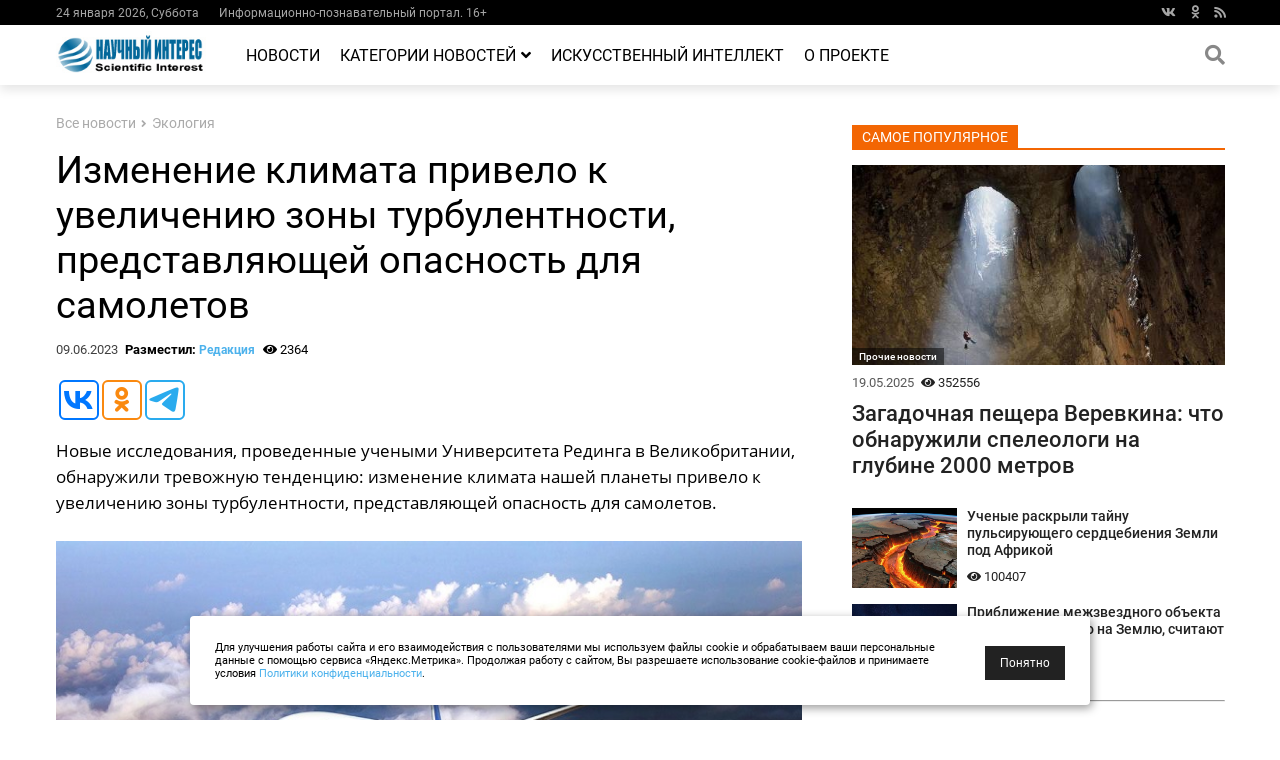

--- FILE ---
content_type: text/html; charset=utf-8
request_url: https://esoreiter.ru/news/0623/uvelichenie-klimaticheskoj-turbulentnosti-vyzov-dlya-aviacii.html
body_size: 54125
content:
<!DOCTYPE html>
<html lang="ru" xmlns="https://www.w3.org/1999/xhtml">
<head>
<meta charset="utf-8">
<meta name="viewport" content="width=device-width, initial-scale=1">
<meta http-equiv="X-UA-Compatible" content="ie=edge">
<meta name="zen-verification" content="khKMYWdbTIrF9vRP2OlF6bPtQhWXtaPEXP42LM9KpYpwVot43wKdGSRus19EKgR3" />

<title>Изменение климата привело к увеличению зоны турбулентности, представляющей опасность для самолетов - «Научный интерес»</title>
<link rel="canonical" href="https://esoreiter.ru/news/0623/uvelichenie-klimaticheskoj-turbulentnosti-vyzov-dlya-aviacii.html" />
<meta name="description" content="Новые исследования, проведенные учеными Университета Рединга в Великобритании, обнаружили тревожную тенденцию: изменение климата нашей планеты привело к увеличению зоны турбулентности, представляющей опасность для самолетов." />
<meta property="og:title" content="Изменение климата привело к увеличению зоны турбулентности, представляющей опасность для самолетов" />
<meta property="og:description" content="Новые исследования, проведенные учеными Университета Рединга в Великобритании, обнаружили тревожную тенденцию: изменение климата нашей планеты привело к увеличению зоны турбулентности, представляющей опасность для самолетов." />
<meta property="og:site_name" content="esoreiter.ru" />
<meta name="twitter:title" content="Изменение климата привело к увеличению зоны турбулентности, представляющей опасность для самолетов" />
<meta name="twitter:description" content="Новые исследования, проведенные учеными Университета Рединга в Великобритании, обнаружили тревожную тенденцию: изменение климата нашей планеты привело к увеличению зоны турбулентности, представляющей опасность для самолетов." />
<meta property = "article: published_time" content ="2023-06-09T03:15:45" />
<meta property="og:image" content="https://esoreiter.ru/news/0623/esrpic-6482ac156ad791.jpg" />
<meta name="image" content="https://esoreiter.ru/news/0623/esrpic-6482ac156ad791.jpg" />
<meta property="og:type" content="website" />
<meta name="twitter:image" content="https://esoreiter.ru/news/0623/esrpic-6482ac156ad791.jpg" />
<meta name="verify-v1" content="FuiWhpfoQg+35f1ZUKYFPRYVD+1GYZi7O5D3TYhtZaI=" />
<meta name="yandex-verification" content="769e321ea502f6ec" />
<meta name='wmail-verification' content='bc32a5a722dc44a63701261b2d9b0a11' />
<meta name="msvalidate.01" content="691715BA28E3A3D1E8A2086E6349F13A" />
<meta name="pmail-verification" content="1eab4d1e24567553c9956ced54654588">
<meta property="fb:pages" content="155360918175429" />
<link rel="preload" href="/webfonts/fa-brands-400.woff2" as="font" type="font/woff2" crossorigin>
<link rel="preload" href="/webfonts/fa-solid-900.woff2" as="font" type="font/woff2" crossorigin>


<link rel="stylesheet" href="/css/new_main.css">
<link rel="stylesheet" href="/css/home.css">
<link rel="stylesheet" href="/css/cookie.css">
<link rel="stylesheet" href="/css/content.css">
<script type="text/javascript" src="/jquery-1.11.0.min.js"></script><script type="text/javascript" src="/js/exit_site.js"></script>

<script type="application/ld+json">
{
"@context" : "http://schema.org",
"@type" : "NewsArticle",
"mainEntityOfPage":{ 
  "@type":"WebPage",
  "@id":"https://esoreiter.ru/news/0623/uvelichenie-klimaticheskoj-turbulentnosti-vyzov-dlya-aviacii.html"
 },
"name" : "Изменение климата привело к увеличению зоны турбулентности, представляющей опасность для самолетов",
"headline": "Изменение климата привело к увеличению зоны турбулентности, представляющей опасность для самолетов",
"description": "Новые исследования, проведенные учеными Университета Рединга в Великобритании, обнаружили тревожную тенденцию: изменение климата нашей планеты привело к увеличению зоны турбулентности, представляющей опасность для самолетов.",
"articleBody" : "Новые исследования, проведенные учеными Университета Рединга в Великобритании, обнаружили тревожную тенденцию: изменение климата нашей планеты привело к увеличению зоны турбулентности, представляющей опасность для самолетов. Исследователи обнаружили, что в типичной точке над Северной Атлантикой, где пересекаются множество воздушных маршрутов, общая продолжительность сильной турбулентности увеличилась на 55% - с 17,7 часов в 1979 году до 27,4 часов в 2020 году. Время, проводимое в умеренной турбулентности, увеличилось на 37% - с 70,0 до 96,1 часа, а легкой - на 17% - с 466,5 до 546,8 часов. Ученые связывают это увеличение с глобальным потеплением, которое в значительной мере обусловлено антропогенными выбросами парниковых газов. Более теплый воздух приводит к усилению турбулентности за счет изменения потоков воздуха в струйных течениях. Это означает, что пилотам и авиакомпаниям необходимо принять меры для более эффективной борьбы с возрастающими потрясениями, которые год от года наносят значительный ущерб отрасли. Только в Соединенных Штатах годовые потери составляют от 150 до 500 миллионов долларов. Каждая минута, проведенная в зоне турбулентности, ставит под угрозу безопасность и комфорт пассажиров, а также приводит к значительному износу самолетов. Стремительный рост турбулентности был замечен не только в Соединенных Штатах и Северной Атлантике, но и в Европе, на Ближнем Востоке и в Южной Атлантике. Эксперты отмечают, что данная проблема требует немедленного решения и сотрудничества между научным сообществом, авиационными компаниями и правительственными организациями. Они предлагают разработать новые технологии и стратегии для более точного прогнозирования и избегания зон турбулентности, а также для улучшения структурной прочности самолетов. Авиакомпании также должны обратить внимание на осведомленность пассажиров и информирование о турбулентности, чтобы снизить страх и беспокойство среди путешествующих. Такие меры помогут обеспечить безопасность и комфорт на борту и минимизировать возможные негативные последствия. Изменение климата и его влияние на авиацию - это лишь одно из многих последствий, связанных с глобальными экологическими изменениями. Оно лишний раз служит напоминанием о необходимости принять меры для снижения выбросов парниковых газов.",  
"image" : "https://esoreiter.ru/news/0623/esrpic-6482ac156ad791.jpg",
"url" : "https://esoreiter.ru/news/0623/uvelichenie-klimaticheskoj-turbulentnosti-vyzov-dlya-aviacii.html",
"datePublished": "2023-06-09T03:15:45",
"dateModified": "2023-06-09T07:35:44",
"author": {
"@type": "Person",
"name": "Андрей Шебловинский"
            },
"publisher" : {
    "@type" : "Organization",
    "name" : "ESOREITER",
"logo" : {
   "@type": "ImageObject",
   "url": "https://esoreiter.ru/img/logo.jpg",
   "height" : 48,
   "width" : 150
           }
  		}
}
</script>



<!-- Yandex.RTB -->
<script>window.yaContextCb=window.yaContextCb||[]</script>
<script src="https://yandex.ru/ads/system/context.js" async></script>


<script async src="https://jsn.24smi.net/smi.js"></script>

<script async src="https://widget.sparrow.ru/js/embed.js"></script>


</head>

<body>

  <div class="scroll-to-top">
    <i class="fas fa-angle-up"></i>
  </div>
  
  <div class="l-mobile-menu">
    <div class="wrapper">
      <div class="social-icons">
        <a href="https://vk.com/eso_reiter" target="_blank" rel="nofollow"><i class="fab fa-vk"></i></a>
        <a href="https://www.ok.ru/group/53364818575521" target="_blank" rel="nofollow"><i class="fab fa-odnoklassniki"></i></a>
        <a href="https://esoreiter.ru/allrss.xml" target="_blank"><i class="fa fa-rss"></i></a>
      </div>
  
      <div class="mobile-menu-trigger">
        <img src="/img/close.svg" alt="Close">
      </div>
  
      <ul class="menu-list">
        <li><a href="https://esoreiter.ru/news/">Новости</a></li>
        <li class="dropdown-trigger">
          <a href="https://esoreiter.ru/category/">Категории</a>
            <i class="fas fa-angle-down"></i>
          <div class="dropdown-list">
              <ul><li><a href="https://esoreiter.ru/category/drevnie-civilizacii-i-arheologiya">Древние цивилизации и археология</a></li><li><a href="https://esoreiter.ru/category/tehnologii-nauchnye-otkrytiya">Наука и технологии</a></li><li><a href="https://esoreiter.ru/category/novosti-kosmosa-i-kosmonavtiki">Космос</a></li><li><a href="https://esoreiter.ru/category/meteority-asteroidy">Метеориты, астероиды, кометы</a></li><li><a href="https://esoreiter.ru/category/ekologiya-kataklizmy-apokalipsis">Экология</a></li><li><a href="https://esoreiter.ru/category/prognozy-predskazaniya">Прогнозы и аналитика</a></li><li><a href="https://esoreiter.ru/category/neobychnoe-v-istorii-zagadki-i-tayny">Интересное в истории</a></li><li><a href="https://esoreiter.ru/category/udivitelnye-sposobnosti-cheloveka">Удивительные способности человека</a></li><li><a href="https://esoreiter.ru/category/poleznye-novosti-sovety">Полезные новости</a></li><li><a href="https://esoreiter.ru/category/proisshestviya">Загадочные происшествия</a></li><li><a href="https://esoreiter.ru/category/raznye-interesnye-novosti-v-mire">Прочие новости</a></li>              </ul>          </div>
        </li>
<!--        <li><a href="https://esoreiter.ru/interesnye_fakty/">Интересные факты</a></li>
        <li><a href="https://esoreiter.ru/category/poleznye-novosti-sovety">Полезные новости</a></li> -->
        <li><a href="https://esoreiter.ru/about/">О нас</a></li>
      </ul>
    </div>
  </div>
  
  <div class="l-hat-menu">
    <div class="container">
      <div class="wrapper">
        <div class="left-part part">
          <div class="item">24 января 2026,  Суббота</div>
          <div class="item">Информационно-познавательный портал. 16+</div>

          <div class="item">
<!--            <a href="https://esoreiter.ru/about/" class="inherit">О нас</a> -->
          </div>
          <div class="item">
<!--            <a href="https://esoreiter.ru/contacts/" class="inherit">Контакты</a> -->
          </div>
<!--          <div class="item">
            <a href="https://esoreiter.ru/sitemap/" class="inherit">Карта сайта</a>
          </div> -->

        </div>
        <div class="right-part part">
          <div class="social-icons">
            <a href="https://vk.com/eso_reiter" target="_blank" rel="nofollow"><i class="fab fa-vk"></i></a>
            <a href="https://www.ok.ru/group/53364818575521" target="_blank" rel="nofollow"><i class="fab fa-odnoklassniki"></i></a>
            <a href="https://esoreiter.ru/allrss.xml" target="_blank"><i class="fa fa-rss"></i></a>
          </div>
        </div>
      </div>
    </div>
  </div>
  
  <div class="l-main-menu">
    <div class="container">
      <div class="wrapper">
        <div class="mobile-menu-trigger">
          <div class="fas fa-bars"></div>
        </div>
        <div class="logo">
          <a href="/">
            <img src="/img/logo.jpg" alt="Logo">
          </a>
        </div>


        <ul class="menu-list">
          <li><a href="https://esoreiter.ru/news/">Новости</a></li>
          <li class="dropdown-trigger">
            <a href="https://esoreiter.ru/category/">Категории новостей              <i class="fas fa-angle-down"></i>
            </a>
            <div class="dropdown-list">


              <ul><li><a href="https://esoreiter.ru/category/drevnie-civilizacii-i-arheologiya">Древние цивилизации и археология</a></li><li><a href="https://esoreiter.ru/category/tehnologii-nauchnye-otkrytiya">Наука и технологии</a></li><li><a href="https://esoreiter.ru/category/novosti-kosmosa-i-kosmonavtiki">Космос</a></li><li><a href="https://esoreiter.ru/category/meteority-asteroidy">Метеориты, астероиды, кометы</a></li><li><a href="https://esoreiter.ru/category/ekologiya-kataklizmy-apokalipsis">Экология</a></li><li><a href="https://esoreiter.ru/category/prognozy-predskazaniya">Прогнозы и аналитика</a></li><li><a href="https://esoreiter.ru/category/neobychnoe-v-istorii-zagadki-i-tayny">Интересное в истории</a></li><li><a href="https://esoreiter.ru/category/udivitelnye-sposobnosti-cheloveka">Удивительные способности человека</a></li><li><a href="https://esoreiter.ru/category/poleznye-novosti-sovety">Полезные новости</a></li><li><a href="https://esoreiter.ru/category/proisshestviya">Загадочные происшествия</a></li><li><a href="https://esoreiter.ru/category/raznye-interesnye-novosti-v-mire">Прочие новости</a></li>              </ul>
            </div>
          </li>

        <li><a href="https://esoreiter.ru/tag/iskusstvennyj_intellekt">Искусственный интеллект</a></li> 

	  <li><a href="https://esoreiter.ru/about/">О проекте</a></li>
        </ul>

        <div class="search show-search-panel">
          <div class="icon-wrapper">
            <i class="fas fa-search"></i>
          </div>
          <div class="dropdown-field">


<div id="search-form" class="yandex_search">


<div class="ya-site-form ya-site-form_inited_no" onclick="return {'action':'https://esoreiter.ru/index.php?id=ya_search&amp;dat=ya_search','arrow':false,'bg':'transparent','fontsize':12,'fg':'#000000','language':'ru','logo':'rb','publicname':'����� �� esoreiter.ru','suggest':true,'target':'_self','tld':'ru','type':3,'searchid':2121301,'webopt':false,'websearch':false,'input_fg':'#000000','input_bg':'#ffffff','input_fontStyle':'normal','input_fontWeight':'normal','input_placeholder':'������� ������','input_placeholderColor':'#000000','input_borderColor':'#7f9db9'}">

<form action="https://yandex.ru/sitesearch" method="get" id="search-form" target="_self">

<input type="hidden" name="searchid" value="2121301" />
<input type="hidden" name="l10n" value="ru" />
<input type="hidden" name="reqenc" value="" />
<input type="text" class="field" name="text" value="" />
<input type="submit"  class="field submit" value="Поиск"/>

</form>

</div>


<style type="text/css">.ya-page_js_yes .ya-site-form_inited_no { display: none; }</style>



</div>




          </div>
        </div>
      </div>
    </div>
  </div>




<!-- ������ -->
<!-- ������ -->

  <div class="l-content">
    <div class="container" style="z-index:0">











      <div class="wrapper">

        <div class="main" style="overflow: hidden;">





          <div class="bread_crumb">


            <a href="https://esoreiter.ru/news/" class="item">Все новости</a>
            <i class="fas fa-angle-right"></i>
<!--            <a href="https://esoreiter.ru/news/0623/" class="item">Июнь</a>
            <i class="fas fa-angle-right"></i>  -->


            <a href="https://esoreiter.ru/category/ekologiya-kataklizmy-apokalipsis" class="item">Экология</a>

          </div>

          <h1 class="title">Изменение климата привело к увеличению зоны турбулентности, представляющей опасность для самолетов</h1>

          <div class="m-add_info">
            <span class="date">09.06.2023</span>
            <span class="author">Разместил: <a href="https://esoreiter.ru/about/" style="font-size:12px">Редакция</a>  </span>
            <span class="views">
              <i class="fas fa-eye"></i> 2364 
            </span>
          </div>

<div style="height:20px"></div>
<script type="text/javascript">(function(w,doc) {
if (!w.__utlWdgt ) {
    w.__utlWdgt = true;
    var d = doc, s = d.createElement('script'), g = 'getElementsByTagName';
    s.type = 'text/javascript'; s.charset='UTF-8'; s.async = true;
    s.src = ('https:' == w.location.protocol ? 'https' : 'http')  + '://w.uptolike.com/widgets/v1/uptolike.js';
    var h=d[g]('body')[0];
    h.appendChild(s);
}})(window,document);
</script>
<div data-mobile-view="false" data-share-size="40" data-like-text-enable="false" data-background-alpha="0.0" data-pid="2023711" data-mode="share" data-background-color="#ffffff" data-hover-effect="rotate-cw" data-share-shape="round-rectangle" data-share-counter-size="12" data-icon-color="#ffffff" data-mobile-sn-ids="vk.tw.ok.wh.tm.vb." data-text-color="#000000" data-buttons-color="#ffffff" data-counter-background-color="#ffffff" data-share-counter-type="disable" data-orientation="horizontal" data-following-enable="false" data-sn-ids="vk.ok.tm." data-preview-mobile="false" data-selection-enable="false" data-exclude-show-more="true" data-share-style="11" data-counter-background-alpha="1.0" data-top-button="false" class="uptolike-buttons" ></div>


<div class="article_wrapper">
<p>Новые исследования, проведенные учеными Университета Рединга в Великобритании, обнаружили тревожную тенденцию: изменение климата нашей планеты привело к увеличению зоны турбулентности, представляющей опасность для самолетов.</p>
<p class="image_label"><img class="article_image" data-src="/news/0623/esrpic-6482ac156ad791.jpg" alt="" /><span>Фото из открытых источников</span><!--IMG1--></p>

<p>Исследователи обнаружили, что в типичной точке над Северной Атлантикой, где пересекаются множество воздушных маршрутов, общая продолжительность сильной турбулентности увеличилась на 55% - с 17,7 часов в 1979 году до 27,4 часов в 2020 году. Время, проводимое в умеренной турбулентности, увеличилось на 37% - с 70,0 до 96,1 часа, а легкой - на 17% - с 466,5 до 546,8 часов.</p>
<p>Ученые связывают это увеличение с глобальным потеплением, которое в значительной мере обусловлено антропогенными выбросами парниковых газов. Более теплый воздух приводит к усилению турбулентности за счет изменения потоков воздуха в струйных течениях. Это означает, что пилотам и авиакомпаниям необходимо принять меры для более эффективной борьбы с возрастающими потрясениями, которые год от года наносят значительный ущерб отрасли. Только в Соединенных Штатах годовые потери составляют от 150 до 500 миллионов долларов.</p>
<p>Каждая минута, проведенная в зоне турбулентности, ставит под угрозу безопасность и комфорт пассажиров, а также приводит к значительному износу самолетов. Стремительный рост турбулентности был замечен не только в Соединенных Штатах и Северной Атлантике, но и в Европе, на Ближнем Востоке и в Южной Атлантике.</p><p>Эксперты отмечают, что данная проблема требует немедленного решения и сотрудничества между научным сообществом, авиационными компаниями и правительственными организациями. Они предлагают разработать новые технологии и стратегии для более точного прогнозирования и избегания зон турбулентности, а также для улучшения структурной прочности самолетов.</p>
<p>Авиакомпании также должны обратить внимание на осведомленность пассажиров и информирование о турбулентности, чтобы снизить страх и беспокойство среди путешествующих. Такие меры помогут обеспечить безопасность и комфорт на борту и минимизировать возможные негативные последствия.</p>
<p>Изменение климата и его влияние на авиацию - это лишь одно из многих последствий, связанных с глобальными экологическими изменениями. Оно лишний раз служит напоминанием о необходимости принять меры для снижения выбросов парниковых газов.</p>

</div>
<div style="height:15px"></div>

<script type="text/javascript">(function(w,doc) {
if (!w.__utlWdgt ) {
    w.__utlWdgt = true;
    var d = doc, s = d.createElement('script'), g = 'getElementsByTagName';
    s.type = 'text/javascript'; s.charset='UTF-8'; s.async = true;
    s.src = ('https:' == w.location.protocol ? 'https' : 'http')  + '://w.uptolike.com/widgets/v1/uptolike.js';
    var h=d[g]('body')[0];
    h.appendChild(s);
}})(window,document);
</script>
<div data-mobile-view="false" data-share-size="40" data-like-text-enable="false" data-background-alpha="0.0" data-pid="2023711" data-mode="share" data-background-color="#ffffff" data-hover-effect="rotate-cw" data-share-shape="round-rectangle" data-share-counter-size="12" data-icon-color="#ffffff" data-mobile-sn-ids="vk.tw.ok.wh.tm.vb." data-text-color="#000000" data-buttons-color="#ffffff" data-counter-background-color="#ffffff" data-share-counter-type="disable" data-orientation="horizontal" data-following-enable="false" data-sn-ids="vk.ok.tm." data-preview-mobile="false" data-selection-enable="false" data-exclude-show-more="true" data-share-style="11" data-counter-background-alpha="1.0" data-top-button="false" class="uptolike-buttons" ></div>

<div class="clear" style="height: 10px;"></div><div class="clear" style="height: 5px;"></div>
<table width="100%" border="0">
<tr>

<td style="border-left: 9px solid #06A6DF;" valign="top" align="left" width="50%"><div class="item m-post_preview_large"><a href="https://esoreiter.ru/news/0623/kitajcy-pokoryayut-everest-v-borbe-s-tayaniem-lednikov.html" class="title" style="font-size:14pt; margin-left:7px">Китайцы покоряют Эверест в борьбе с таянием ледников</a></div>
</td>



<td style="border-left: 9px solid #06A6DF;" valign="top" align="left" width="50%"><div class="item m-post_preview_large"><a href="https://esoreiter.ru/news/0623/vulkan-kilauea-probudilsya-uroven-trevogi-povyshen-do-krasnogo.html" class="title" style="font-size:14pt; margin-left:7px">На Гавайях пробудился вулкан Килауэа: Уровень тревоги повышен до красного</a></div>
</td>

</tr>
</table>


          <div class="tags">
<div class="m-tag" style="font-size:12px; background:#000000">Метки:</div>

            <a href="https://esoreiter.ru/tag/klimat" class="m-tag white" title="Климат" style="font-size:12px">Климат</a>

            <a href="https://esoreiter.ru/tag/samolety" class="m-tag white" title="Самолеты" style="font-size:12px">Самолеты</a>

        </div>        
<div class="clear" style="height: 10px;"></div><div class="clear" style="height: 10px;"></div><div class="smi24__informer smi24__auto" data-smi-blockid="33528"></div><script>(window.smiq = window.smiq || []).push({});</script><div class="clear" style="height: 10px;"></div><div class="clear" style="height: 10px;"></div><div class="smi24__informer smi24__auto" data-smi-blockid="19174"></div><script>(window.smiq = window.smiq || []).push({});</script><div class="clear" style="height: 10px;"></div><hr color="#808080" size="1">
<!-- Sparrow -->
<script type="text/javascript" data-key="a3295bad73fee488cb49000e30611bce">
    (function(w, a) {
        (w[a] = w[a] || []).push({
            'script_key': 'a3295bad73fee488cb49000e30611bce',
            'settings': {
                'w': 106237,
                'sid': 59187
            }
        });
        if(!window['_Sparrow_embed']) {
            var node = document.createElement('script'); node.type = 'text/javascript'; node.async = true;
            node.src = 'https://widget.sparrow.ru/js/embed.js';
            (document.getElementsByTagName('head')[0] || document.getElementsByTagName('body')[0]).appendChild(node);
        } else {
            window['_Sparrow_embed'].initWidgets();
        }
    })(window, '_sparrow_widgets');
</script>
<!-- /Sparrow -->

<hr color="#808080" size="1"><div class="clear" style="height: 10px;"></div><div class="clear" style="height: 20px;"></div>
<!-- Yandex.RTB R-A-326358-71 -->
<div id="yandex_rtb_R-A-326358-71"></div>
<script>
window.yaContextCb.push(()=>{
	Ya.Context.AdvManager.render({
		"blockId": "R-A-326358-71",
		"renderTo": "yandex_rtb_R-A-326358-71",
		"type": "feed"
	})
})
</script>
<div class="clear" style="height: 15px;"></div>
          <div class="last_news">
            <div class="m-section_title red">
              <span class="name">Экология</span>
            </div>
            <div class="content">


              <div class="item m-post_preview_large">
                <div class="image" style="background-image: url(/cash_block/img/midi_0126_esrpic-695a35e049be41.jpg);">
                  <a href="https://esoreiter.ru/category/ekologiya-kataklizmy-apokalipsis" class="m-tag">Экология</a>
                </div>
                <a href="https://esoreiter.ru/news/0126/novoe-raspisanie-gigantskogo-vulkana.html" class="title">Новое расписание гигантского вулкана: извержение ожидается в 2026 году</a>
                <div class="m-add_info">
                  <span class="date">04.01.2026</span>
                  <span class="views">
                    <i class="fas fa-eye"></i> 9146
                  </span>
                </div>
                <p class="short_preview">
		Ученые заявили, что подводный вулкан Аксель-Смит, расположенный неподалеку от побережья Орегона, откладывает свое извержение до 2026 года.
                </p>
              </div>



              <div class="item m-post_preview">
                <div class="image" style="background-image: url(/cash_block/img/midi_0126_esrpic-6964909652f371.jpg); height:80px; border: 1px solid #DFDFDF; margin: 0px 0px 0px 0px;">
                </div>
                <a href="https://esoreiter.ru/news/0126/gigantskuyu-rybu-pojmali-v-brazilii.html" class="title">Гигантскую рыбу поймали в Бразилии, и это напугало экспертов</a>
                <div class="m-add_info">
                  <span class="date">12.01.2026</span>
                  <span class="views">
                    <i class="fas fa-eye"></i> 3343
                  </span>
                </div>
              </div>


              <div class="item m-post_preview">
                <div class="image" style="background-image: url(/cash_block/img/midi_1225_esrpic-6941011d928fa1.jpg); height:80px; border: 1px solid #DFDFDF; margin: 0px 0px 0px 0px;">
                </div>
                <a href="https://esoreiter.ru/news/1225/bermudskie-ostrova-raspolozheny-na-strannoj-strukture.html" class="title">Бермудские острова расположены на странной структуре толщиной 20 километров</a>
                <div class="m-add_info">
                  <span class="date">16.12.2025</span>
                  <span class="views">
                    <i class="fas fa-eye"></i> 1727
                  </span>
                </div>
              </div>


              <div class="item m-post_preview">
                <div class="image" style="background-image: url(/cash_block/img/midi_1225_esrpic-6945453b931ab1.jpg); height:80px; border: 1px solid #DFDFDF; margin: 0px 0px 0px 0px;">
                </div>
                <a href="https://esoreiter.ru/news/1225/vodorod-vliyaet-na-izmenenie-klimata.html" class="title">Исследование показало: водород тоже влияет на изменение климата</a>
                <div class="m-add_info">
                  <span class="date">19.12.2025</span>
                  <span class="views">
                    <i class="fas fa-eye"></i> 481
                  </span>
                </div>
              </div>


              <div class="item m-post_preview">
                <div class="image" style="background-image: url(/cash_block/img/midi_1225_esrpic-69534aa7a498a1.jpg); height:80px; border: 1px solid #DFDFDF; margin: 0px 0px 0px 0px;">
                </div>
                <a href="https://esoreiter.ru/news/1225/yadro-zemli-sostoit-iz-neskolkih-sloev.html" class="title">Ученые обнаружили: ядро Земли состоит из нескольких слоев</a>
                <div class="m-add_info">
                  <span class="date">30.12.2025</span>
                  <span class="views">
                    <i class="fas fa-eye"></i> 459
                  </span>
                </div>
              </div>

            </div>
          </div>
<div class="smi24__informer smi24__auto" data-smi-blockid="10904"></div><div class="clear" style="height: 10px;"></div>
          <div class="facts">
            <div class="m-section_title blue">
              <span class="name">ПОСЛЕДНИЕ НОВОСТИ</span>
            </div>
            <div class="content">
<div class="left-part part">
                <div class="item m-post_preview_large">
                  <div class="image" style="background-image: url(/cash_block/img/midi_0126_esrpic-6972f67ac7e991.jpg);">
                    <a href="https://esoreiter.ru/category/novosti-kosmosa-i-kosmonavtiki" class="m-tag">Космос</a>
                  </div>
                  <a href="https://esoreiter.ru/news/0126/sputniki-starlink-ispytyvayut-sereznye-nagruzki.html" class="title">«Выматывающие манёвры»: Китайские спутники вынуждают аппараты..</a>
                  <div class="m-add_info">
                    <span class="date">23.01.2026</span>
                    <span class="views">
                      <i class="fas fa-eye"></i> 169
                    </span>
                  </div>
                  <p class="short_preview">
                    Спутниковая система Starlink за прошлый год была вынуждена совершить почти 150 тысяч манёвров,..
                  </p>
                </div>

                <div class="item m-post_preview">
                  <div class="image" style="background-image: url(/cash_block/img/midi_0126_esrpic-697244ee6edd11.jpg); height:80px; border: 1px solid #DFDFDF; margin: 0px 0px 0px 0px;">
                  </div>
                  <a href="https://esoreiter.ru/news/0126/uchyonye-predlagayut-novuyu-versiyu-stroitelstva-velikoj-piramidy-egipta.html" class="title">Учёные предложили новую версию строительства Великой пирамиды Египта</a>
                  <div class="m-add_info">
                    <span class="date">22.01.2026</span>
                  </div>
                </div>

                <div class="item m-post_preview">
                  <div class="image" style="background-image: url(/cash_block/img/midi_0126_esrpic-6971b392cba261.jpg); height:80px; border: 1px solid #DFDFDF; margin: 0px 0px 0px 0px;">
                  </div>
                  <a href="https://esoreiter.ru/news/0126/poteryannyj-kot-vernulsya-domoj-preodolev-put-250-kilometrov.html" class="title">Потерянный кот вернулся домой, преодолев путь 250 километров</a>
                  <div class="m-add_info">
                    <span class="date">22.01.2026</span>
                  </div>
                </div>
</div><div class="right-part part">
                <div class="item m-post_preview_large">
                  <div class="image" style="background-image: url(/cash_block/img/midi_0126_esrpic-697045b3ceef71.jpg);">
                    <a href="https://esoreiter.ru/category/meteority-asteroidy" class="m-tag">Метеориты, астероиды, кометы</a>
                  </div>
                  <a href="https://esoreiter.ru/news/0126/obnaruzhena-pervaya-kometa-2026-goda.html" class="title">Астрономы обнаружили первую комету 2026 года</a>
                  <div class="m-add_info">
                    <span class="date">21.01.2026</span>
                    <span class="views">
                      <i class="fas fa-eye"></i> 244
                    </span>
                  </div>
                  <p class="short_preview">
                    Учёные сообщили о регистрации первой кометы 2026 года, которая была зафиксирована специалистами..
                  </p>
                </div>

                <div class="item m-post_preview">
                  <div class="image" style="background-image: url(/cash_block/img/midi_0126_esrpic-696fb9b1514181.jpg); height:80px; border: 1px solid #DFDFDF; margin: 0px 0px 0px 0px;">
                  </div>
                  <a href="https://esoreiter.ru/news/0126/ii-potreblyaet-energiyu-kak-celaya-strana.html" class="title">Эксперты предупреждают: ИИ потребляет энергию как целая страна</a>
                  <div class="m-add_info">
                    <span class="date">20.01.2026</span>
                  </div>
                </div>

                <div class="item m-post_preview">
                  <div class="image" style="background-image: url(/cash_block/img/midi_0126_esrpic-696f701d010881.jpg); height:80px; border: 1px solid #DFDFDF; margin: 0px 0px 0px 0px;">
                  </div>
                  <a href="https://esoreiter.ru/news/0126/uchyonye-razveyali-mif-o-vrede-mikroplastika.html" class="title">Учёные развеяли миф о вреде микропластика</a>
                  <div class="m-add_info">
                    <span class="date">20.01.2026</span>
                  </div>
                </div>
</div>
            </div>
          </div>
<div class="clear" style="height: 10px;"></div>


        </div>

        

        <!-- SIDER SECTION
        (img + tag + title BLOCK)
        and
        (FOUR img + title BLOCK)
        -->

        <div class="sider" id="sticker"> 





<!-- Yandex.RTB R-A-326358-59 -->
<div id="yandex_rtb_R-A-326358-59"></div>
<script>window.yaContextCb.push(()=>{
  Ya.Context.AdvManager.render({
    renderTo: 'yandex_rtb_R-A-326358-59',
    blockId: 'R-A-326358-59'
  })
})</script>
<div style="height:10px"></div>
          <div class="m-section_title">
            <span class="name">Самое популярное</span>
          </div>
          <div class="content">


            <div class="item m-post_preview_large">
              <div class="image" style="background-image: url(/cash_block/img/midi_0525_esrpic-682ace3f2b3dc1.jpg);">
                <a href="https://esoreiter.ru/category/raznye-interesnye-novosti-v-mire" class="m-tag">Прочие новости</a>
              </div>
<div style="height:10px"></div>
              <div class="m-add_info">
                <span class="date">19.05.2025</span>
                <span class="views"><i class="fas fa-eye"></i> 352556</span>
              </div>

              <a href="https://esoreiter.ru/news/0525/zagadochnaya-pecshera-verevkina.html" class="title">Загадочная пещера Веревкина: что обнаружили спелеологи на глубине 2000 метров</a>

<!--
              <p class="short_preview">
              Пещера Веревкина, признанная самой глубокой в мире, вновь..
              </p>
 -->

            </div>
<div style="height:10px"></div>
            <div class="item m-post_preview">
              <div class="image" style="background-image: url(/cash_block/img/midi_0625_esrpic-685cdb2b505571.jpg); height:80px; width:105px "></div>
              <a href="https://esoreiter.ru/news/0625/raskryta-tajna-pulsiruyucshego-serdcebieniya-zemli-pod-afrikoj.html" class="title" style="font-weight:500;">Ученые раскрыли тайну пульсирующего сердцебиения Земли под Африкой</a>
              <div class="m-add_info">
                <span class="views"><i class="fas fa-eye"></i> 100407</span>
              </div>
            </div>
<!-- <div style="height:5px"></div> -->

            <div class="item m-post_preview">
              <div class="image" style="background-image: url(/cash_block/img/midi_1225_esrpic-6948336bb0bb21.jpg); height:80px; width:105px "></div>
              <a href="https://esoreiter.ru/news/1225/zagadochnyj-mezhzvyozdnyj-strannik-prodolzhaet-puteshestvie.html" class="title" style="font-weight:500;">Приближение межзвездного объекта 3I/ATLAS повлияло на Землю, считают ученые</a>
              <div class="m-add_info">
                <span class="views"><i class="fas fa-eye"></i> 73304</span>
              </div>
            </div>
<!-- <div style="height:5px"></div> -->

          </div>

<hr>

<div class="smi24__informer smi24__auto" data-smi-blockid="19175"></div>
<script>(window.smiq = window.smiq || []).push({});</script><div style="height:10px"></div><div style="height:5px"></div>

        </div>
      </div>


<div class="smi24__informer smi24__auto" data-smi-blockid="10182"></div><script>(window.smiq = window.smiq || []).push({});</script>



    </div>



  </div>

  <div class="l-footer" style="z-index:1">
    <div class="container">
      <div class="sections_list upper">

        <div class="part">


        </div>
  
        <div class="part">


        </div>
  
        <div class="part polular_cat">



        </div>

      </div>
  
<!--      <hr> -->
  
      <div class="sections_list lower">
        <div class="part logo">
          <img src="/img/logo.png" alt="Logo">
        </div>

        <div class="part about_us" style="font-size:10pt;">

<div class="part_title_footer"> © 2020-2026 <a href="https://esoreiter.ru/">«Научный интерес»</a> </div>

<noindex>
<div class="part_title">Информационно-познавательный портал</div>
<p>Материалы сайта предназначены для лиц 16 лет и старше (16+)</p>
<p>Материалы, размещенные на сайте, носят информационный характер и предназначены для образовательных целей.
Авторские права на материалы, размещенные на сайте, принадлежат авторам статей. 
Все права защищены и охраняются законом РФ. 
Мнение редакции не всегда совпадает с мнением авторов статей.</p>
<p>При использовании материалов с сайта, активная ссылка на esoreiter.ru обязательна.</p>
<p> 
&#9642; <a href="https://esoreiter.ru/about/" rel="nofollow">О проекте</a>  /  <a href="https://esoreiter.ru/contacts/" rel="nofollow">Контакты</a>
</br>
&#9642; <a href="https://esoreiter.ru/policy/" rel="nofollow">Редакционная политика</a>
</br>
&#9642; <a href="https://esoreiter.ru/privacy/" rel="nofollow">Политика конфиденциальности</a>
</br>
&#9642; <a href="https://esoreiter.ru/rules/" rel="nofollow">Пользовательское соглашение</a>
</p>
<p>Контакты: <a href="mailto:esoreiter@yandex.ru" rel="nofollow">esoreiter@yandex.ru</a>, Гл.ред.: А.В.Шебловинский</br> Телефон редакции: <a href=tel:+79173981094 rel="nofollow">+7 (917) 398-10-94</a></p>
</noindex>




<noindex>

<!-- Yandex.Metrika counter -->
<script async type="text/javascript">
var yaParams = {ip_adress: "52.15.110.41"};
</script> 

<!-- Yandex.Metrika counter -->
<script type="text/javascript" >
   (function(m,e,t,r,i,k,a){m[i]=m[i]||function(){(m[i].a=m[i].a||[]).push(arguments)};
   m[i].l=1*new Date();
   for (var j = 0; j < document.scripts.length; j++) {if (document.scripts[j].src === r) { return; }}
   k=e.createElement(t),a=e.getElementsByTagName(t)[0],k.async=1,k.src=r,a.parentNode.insertBefore(k,a)})
   (window, document, "script", "https://mc.webvisor.org/metrika/tag_ww.js", "ym");

   ym(27856764, "init", {
        clickmap:true,
        trackLinks:true,
        accurateTrackBounce:true,
        params:window.yaParams,
        webvisor:true
   });
</script>
<noscript><div><img src="https://mc.yandex.ru/watch/27856764" style="position:absolute; left:-9999px;" alt="" /></div></noscript>
<!-- /Yandex.Metrika counter -->



</noindex>




        </div>
  
        <div class="part follow_us">
          <div class="part_title" style="font-size: 14pt; font-weight: 700">Мы в соцсетях</div>
          <div class="social-icons">
            <a href="https://vk.com/eso_reiter" target="_blank" rel="nofollow"><i class="fab fa-vk"></i></a>
            <a href="https://www.ok.ru/group/53364818575521" target="_blank" rel="nofollow"><i class="fab fa-odnoklassniki"></i></a>
          </div>

        </div>
      </div>
  
    </div>





  </div>









<script>
!function(t,e){"object"==typeof module&&"object"==typeof module.exports?module.exports=t.document?e(t,!0):function(t){if(!t.document)throw new Error("jQuery requires a window with a document");return e(t)}:e(t)}("undefined"!=typeof window?window:this,function(t,e){var n=[],i=t.document,r=n.slice,s=n.concat,o=n.push,a=n.indexOf,l={},c=l.toString,u=l.hasOwnProperty,h={},p="2.2.0",d=function(t,e){return new d.fn.init(t,e)},f=/^[\s\uFEFF\xA0]+|[\s\uFEFF\xA0]+$/g,g=/^-ms-/,m=/-([\da-z])/gi,v=function(t,e){return e.toUpperCase()};function y(t){var e=!!t&&"length"in t&&t.length,n=d.type(t);return"function"!==n&&!d.isWindow(t)&&("array"===n||0===e||"number"==typeof e&&e>0&&e-1 in t)}d.fn=d.prototype={jquery:p,constructor:d,selector:"",length:0,toArray:function(){return r.call(this)},get:function(t){return null!=t?0>t?this[t+this.length]:this[t]:r.call(this)},pushStack:function(t){var e=d.merge(this.constructor(),t);return e.prevObject=this,e.context=this.context,e},each:function(t){return d.each(this,t)},map:function(t){return this.pushStack(d.map(this,function(e,n){return t.call(e,n,e)}))},slice:function(){return this.pushStack(r.apply(this,arguments))},first:function(){return this.eq(0)},last:function(){return this.eq(-1)},eq:function(t){var e=this.length,n=+t+(0>t?e:0);return this.pushStack(n>=0&&e>n?[this[n]]:[])},end:function(){return this.prevObject||this.constructor()},push:o,sort:n.sort,splice:n.splice},d.extend=d.fn.extend=function(){var t,e,n,i,r,s,o=arguments[0]||{},a=1,l=arguments.length,c=!1;for("boolean"==typeof o&&(c=o,o=arguments[a]||{},a++),"object"==typeof o||d.isFunction(o)||(o={}),a===l&&(o=this,a--);l>a;a++)if(null!=(t=arguments[a]))for(e in t)n=o[e],o!==(i=t[e])&&(c&&i&&(d.isPlainObject(i)||(r=d.isArray(i)))?(r?(r=!1,s=n&&d.isArray(n)?n:[]):s=n&&d.isPlainObject(n)?n:{},o[e]=d.extend(c,s,i)):void 0!==i&&(o[e]=i));return o},d.extend({expando:"jQuery"+(p+Math.random()).replace(/\D/g,""),isReady:!0,error:function(t){throw new Error(t)},noop:function(){},isFunction:function(t){return"function"===d.type(t)},isArray:Array.isArray,isWindow:function(t){return null!=t&&t===t.window},isNumeric:function(t){var e=t&&t.toString();return!d.isArray(t)&&e-parseFloat(e)+1>=0},isPlainObject:function(t){return"object"===d.type(t)&&!t.nodeType&&!d.isWindow(t)&&!(t.constructor&&!u.call(t.constructor.prototype,"isPrototypeOf"))},isEmptyObject:function(t){var e;for(e in t)return!1;return!0},type:function(t){return null==t?t+"":"object"==typeof t||"function"==typeof t?l[c.call(t)]||"object":typeof t},globalEval:function(t){var e,n=eval;(t=d.trim(t))&&(1===t.indexOf("use strict")?((e=i.createElement("script")).text=t,i.head.appendChild(e).parentNode.removeChild(e)):n(t))},camelCase:function(t){return t.replace(g,"ms-").replace(m,v)},nodeName:function(t,e){return t.nodeName&&t.nodeName.toLowerCase()===e.toLowerCase()},each:function(t,e){var n,i=0;if(y(t))for(n=t.length;n>i&&!1!==e.call(t[i],i,t[i]);i++);else for(i in t)if(!1===e.call(t[i],i,t[i]))break;return t},trim:function(t){return null==t?"":(t+"").replace(f,"")},makeArray:function(t,e){var n=e||[];return null!=t&&(y(Object(t))?d.merge(n,"string"==typeof t?[t]:t):o.call(n,t)),n},inArray:function(t,e,n){return null==e?-1:a.call(e,t,n)},merge:function(t,e){for(var n=+e.length,i=0,r=t.length;n>i;i++)t[r++]=e[i];return t.length=r,t},grep:function(t,e,n){for(var i=[],r=0,s=t.length,o=!n;s>r;r++)!e(t[r],r)!==o&&i.push(t[r]);return i},map:function(t,e,n){var i,r,o=0,a=[];if(y(t))for(i=t.length;i>o;o++)null!=(r=e(t[o],o,n))&&a.push(r);else for(o in t)null!=(r=e(t[o],o,n))&&a.push(r);return s.apply([],a)},guid:1,proxy:function(t,e){var n,i,s;return"string"==typeof e&&(n=t[e],e=t,t=n),d.isFunction(t)?(i=r.call(arguments,2),(s=function(){return t.apply(e||this,i.concat(r.call(arguments)))}).guid=t.guid=t.guid||d.guid++,s):void 0},now:Date.now,support:h}),"function"==typeof Symbol&&(d.fn[Symbol.iterator]=n[Symbol.iterator]),d.each("Boolean Number String Function Array Date RegExp Object Error Symbol".split(" "),function(t,e){l["[object "+e+"]"]=e.toLowerCase()});var w=function(t){var e,n,i,r,s,o,a,l,c,u,h,p,d,f,g,m,v,y,w,x="sizzle"+1*new Date,_=t.document,b=0,C=0,T=st(),k=st(),E=st(),D=function(t,e){return t===e&&(h=!0),0},$=1<<31,S={}.hasOwnProperty,j=[],N=j.pop,A=j.push,L=j.push,H=j.slice,z=function(t,e){for(var n=0,i=t.length;i>n;n++)if(t[n]===e)return n;return-1},q="checked|selected|async|autofocus|autoplay|controls|defer|disabled|hidden|ismap|loop|multiple|open|readonly|required|scoped",O="[\\x20\\t\\r\\n\\f]",P="(?:\\\\.|[\\w-]|[^\\x00-\\xa0])+",M="\\["+O+"*("+P+")(?:"+O+"*([*^$|!~]?=)"+O+"*(?:'((?:\\\\.|[^\\\\'])*)'|\"((?:\\\\.|[^\\\\\"])*)\"|("+P+"))|)"+O+"*\\]",W=":("+P+")(?:\\((('((?:\\\\.|[^\\\\'])*)'|\"((?:\\\\.|[^\\\\\"])*)\")|((?:\\\\.|[^\\\\()[\\]]|"+M+")*)|.*)\\)|)",R=new RegExp(O+"+","g"),F=new RegExp("^"+O+"+|((?:^|[^\\\\])(?:\\\\.)*)"+O+"+$","g"),I=new RegExp("^"+O+"*,"+O+"*"),B=new RegExp("^"+O+"*([>+~]|"+O+")"+O+"*"),X=new RegExp("="+O+"*([^\\]'\"]*?)"+O+"*\\]","g"),Q=new RegExp(W),U=new RegExp("^"+P+"$"),V={ID:new RegExp("^#("+P+")"),CLASS:new RegExp("^\\.("+P+")"),TAG:new RegExp("^("+P+"|[*])"),ATTR:new RegExp("^"+M),PSEUDO:new RegExp("^"+W),CHILD:new RegExp("^:(only|first|last|nth|nth-last)-(child|of-type)(?:\\("+O+"*(even|odd|(([+-]|)(\\d*)n|)"+O+"*(?:([+-]|)"+O+"*(\\d+)|))"+O+"*\\)|)","i"),bool:new RegExp("^(?:"+q+")$","i"),needsContext:new RegExp("^"+O+"*[>+~]|:(even|odd|eq|gt|lt|nth|first|last)(?:\\("+O+"*((?:-\\d)?\\d*)"+O+"*\\)|)(?=[^-]|$)","i")},Y=/^(?:input|select|textarea|button)$/i,G=/^h\d$/i,Z=/^[^{]+\{\s*\[native \w/,J=/^(?:#([\w-]+)|(\w+)|\.([\w-]+))$/,K=/[+~]/,tt=/'|\\/g,et=new RegExp("\\\\([\\da-f]{1,6}"+O+"?|("+O+")|.)","ig"),nt=function(t,e,n){var i="0x"+e-65536;return i!=i||n?e:0>i?String.fromCharCode(i+65536):String.fromCharCode(i>>10|55296,1023&i|56320)},it=function(){p()};try{L.apply(j=H.call(_.childNodes),_.childNodes),j[_.childNodes.length].nodeType}catch(t){L={apply:j.length?function(t,e){A.apply(t,H.call(e))}:function(t,e){for(var n=t.length,i=0;t[n++]=e[i++];);t.length=n-1}}}function rt(t,e,i,r){var s,a,c,u,h,f,v,y,b=e&&e.ownerDocument,C=e?e.nodeType:9;if(i=i||[],"string"!=typeof t||!t||1!==C&&9!==C&&11!==C)return i;if(!r&&((e?e.ownerDocument||e:_)!==d&&p(e),e=e||d,g)){if(11!==C&&(f=J.exec(t)))if(s=f[1]){if(9===C){if(!(c=e.getElementById(s)))return i;if(c.id===s)return i.push(c),i}else if(b&&(c=b.getElementById(s))&&w(e,c)&&c.id===s)return i.push(c),i}else{if(f[2])return L.apply(i,e.getElementsByTagName(t)),i;if((s=f[3])&&n.getElementsByClassName&&e.getElementsByClassName)return L.apply(i,e.getElementsByClassName(s)),i}if(n.qsa&&!E[t+" "]&&(!m||!m.test(t))){if(1!==C)b=e,y=t;else if("object"!==e.nodeName.toLowerCase()){for((u=e.getAttribute("id"))?u=u.replace(tt,"\\$&"):e.setAttribute("id",u=x),a=(v=o(t)).length,h=U.test(u)?"#"+u:"[id='"+u+"']";a--;)v[a]=h+" "+gt(v[a]);y=v.join(","),b=K.test(t)&&dt(e.parentNode)||e}if(y)try{return L.apply(i,b.querySelectorAll(y)),i}catch(t){}finally{u===x&&e.removeAttribute("id")}}}return l(t.replace(F,"$1"),e,i,r)}function st(){var t=[];return function e(n,r){return t.push(n+" ")>i.cacheLength&&delete e[t.shift()],e[n+" "]=r}}function ot(t){return t[x]=!0,t}function at(t){var e=d.createElement("div");try{return!!t(e)}catch(t){return!1}finally{e.parentNode&&e.parentNode.removeChild(e),e=null}}function lt(t,e){for(var n=t.split("|"),r=n.length;r--;)i.attrHandle[n[r]]=e}function ct(t,e){var n=e&&t,i=n&&1===t.nodeType&&1===e.nodeType&&(~e.sourceIndex||$)-(~t.sourceIndex||$);if(i)return i;if(n)for(;n=n.nextSibling;)if(n===e)return-1;return t?1:-1}function ut(t){return function(e){return"input"===e.nodeName.toLowerCase()&&e.type===t}}function ht(t){return function(e){var n=e.nodeName.toLowerCase();return("input"===n||"button"===n)&&e.type===t}}function pt(t){return ot(function(e){return e=+e,ot(function(n,i){for(var r,s=t([],n.length,e),o=s.length;o--;)n[r=s[o]]&&(n[r]=!(i[r]=n[r]))})})}function dt(t){return t&&void 0!==t.getElementsByTagName&&t}for(e in n=rt.support={},s=rt.isXML=function(t){var e=t&&(t.ownerDocument||t).documentElement;return!!e&&"HTML"!==e.nodeName},p=rt.setDocument=function(t){var e,r,o=t?t.ownerDocument||t:_;return o!==d&&9===o.nodeType&&o.documentElement?(f=(d=o).documentElement,g=!s(d),(r=d.defaultView)&&r.top!==r&&(r.addEventListener?r.addEventListener("unload",it,!1):r.attachEvent&&r.attachEvent("onunload",it)),n.attributes=at(function(t){return t.className="i",!t.getAttribute("className")}),n.getElementsByTagName=at(function(t){return t.appendChild(d.createComment("")),!t.getElementsByTagName("*").length}),n.getElementsByClassName=Z.test(d.getElementsByClassName),n.getById=at(function(t){return f.appendChild(t).id=x,!d.getElementsByName||!d.getElementsByName(x).length}),n.getById?(i.find.ID=function(t,e){if(void 0!==e.getElementById&&g){var n=e.getElementById(t);return n?[n]:[]}},i.filter.ID=function(t){var e=t.replace(et,nt);return function(t){return t.getAttribute("id")===e}}):(delete i.find.ID,i.filter.ID=function(t){var e=t.replace(et,nt);return function(t){var n=void 0!==t.getAttributeNode&&t.getAttributeNode("id");return n&&n.value===e}}),i.find.TAG=n.getElementsByTagName?function(t,e){return void 0!==e.getElementsByTagName?e.getElementsByTagName(t):n.qsa?e.querySelectorAll(t):void 0}:function(t,e){var n,i=[],r=0,s=e.getElementsByTagName(t);if("*"===t){for(;n=s[r++];)1===n.nodeType&&i.push(n);return i}return s},i.find.CLASS=n.getElementsByClassName&&function(t,e){return void 0!==e.getElementsByClassName&&g?e.getElementsByClassName(t):void 0},v=[],m=[],(n.qsa=Z.test(d.querySelectorAll))&&(at(function(t){f.appendChild(t).innerHTML="<a id='"+x+"'></a><select id='"+x+"-\r\\' msallowcapture=''><option selected=''></option></select>",t.querySelectorAll("[msallowcapture^='']").length&&m.push("[*^$]="+O+"*(?:''|\"\")"),t.querySelectorAll("[selected]").length||m.push("\\["+O+"*(?:value|"+q+")"),t.querySelectorAll("[id~="+x+"-]").length||m.push("~="),t.querySelectorAll(":checked").length||m.push(":checked"),t.querySelectorAll("a#"+x+"+*").length||m.push(".#.+[+~]")}),at(function(t){var e=d.createElement("input");e.setAttribute("type","hidden"),t.appendChild(e).setAttribute("name","D"),t.querySelectorAll("[name=d]").length&&m.push("name"+O+"*[*^$|!~]?="),t.querySelectorAll(":enabled").length||m.push(":enabled",":disabled"),t.querySelectorAll("*,:x"),m.push(",.*:")})),(n.matchesSelector=Z.test(y=f.matches||f.webkitMatchesSelector||f.mozMatchesSelector||f.oMatchesSelector||f.msMatchesSelector))&&at(function(t){n.disconnectedMatch=y.call(t,"div"),y.call(t,"[s!='']:x"),v.push("!=",W)}),m=m.length&&new RegExp(m.join("|")),v=v.length&&new RegExp(v.join("|")),e=Z.test(f.compareDocumentPosition),w=e||Z.test(f.contains)?function(t,e){var n=9===t.nodeType?t.documentElement:t,i=e&&e.parentNode;return t===i||!(!i||1!==i.nodeType||!(n.contains?n.contains(i):t.compareDocumentPosition&&16&t.compareDocumentPosition(i)))}:function(t,e){if(e)for(;e=e.parentNode;)if(e===t)return!0;return!1},D=e?function(t,e){if(t===e)return h=!0,0;var i=!t.compareDocumentPosition-!e.compareDocumentPosition;return i||(1&(i=(t.ownerDocument||t)===(e.ownerDocument||e)?t.compareDocumentPosition(e):1)||!n.sortDetached&&e.compareDocumentPosition(t)===i?t===d||t.ownerDocument===_&&w(_,t)?-1:e===d||e.ownerDocument===_&&w(_,e)?1:u?z(u,t)-z(u,e):0:4&i?-1:1)}:function(t,e){if(t===e)return h=!0,0;var n,i=0,r=t.parentNode,s=e.parentNode,o=[t],a=[e];if(!r||!s)return t===d?-1:e===d?1:r?-1:s?1:u?z(u,t)-z(u,e):0;if(r===s)return ct(t,e);for(n=t;n=n.parentNode;)o.unshift(n);for(n=e;n=n.parentNode;)a.unshift(n);for(;o[i]===a[i];)i++;return i?ct(o[i],a[i]):o[i]===_?-1:a[i]===_?1:0},d):d},rt.matches=function(t,e){return rt(t,null,null,e)},rt.matchesSelector=function(t,e){if((t.ownerDocument||t)!==d&&p(t),e=e.replace(X,"='$1']"),n.matchesSelector&&g&&!E[e+" "]&&(!v||!v.test(e))&&(!m||!m.test(e)))try{var i=y.call(t,e);if(i||n.disconnectedMatch||t.document&&11!==t.document.nodeType)return i}catch(t){}return rt(e,d,null,[t]).length>0},rt.contains=function(t,e){return(t.ownerDocument||t)!==d&&p(t),w(t,e)},rt.attr=function(t,e){(t.ownerDocument||t)!==d&&p(t);var r=i.attrHandle[e.toLowerCase()],s=r&&S.call(i.attrHandle,e.toLowerCase())?r(t,e,!g):void 0;return void 0!==s?s:n.attributes||!g?t.getAttribute(e):(s=t.getAttributeNode(e))&&s.specified?s.value:null},rt.error=function(t){throw new Error("Syntax error, unrecognized expression: "+t)},rt.uniqueSort=function(t){var e,i=[],r=0,s=0;if(h=!n.detectDuplicates,u=!n.sortStable&&t.slice(0),t.sort(D),h){for(;e=t[s++];)e===t[s]&&(r=i.push(s));for(;r--;)t.splice(i[r],1)}return u=null,t},r=rt.getText=function(t){var e,n="",i=0,s=t.nodeType;if(s){if(1===s||9===s||11===s){if("string"==typeof t.textContent)return t.textContent;for(t=t.firstChild;t;t=t.nextSibling)n+=r(t)}else if(3===s||4===s)return t.nodeValue}else for(;e=t[i++];)n+=r(e);return n},(i=rt.selectors={cacheLength:50,createPseudo:ot,match:V,attrHandle:{},find:{},relative:{">":{dir:"parentNode",first:!0}," ":{dir:"parentNode"},"+":{dir:"previousSibling",first:!0},"~":{dir:"previousSibling"}},preFilter:{ATTR:function(t){return t[1]=t[1].replace(et,nt),t[3]=(t[3]||t[4]||t[5]||"").replace(et,nt),"~="===t[2]&&(t[3]=" "+t[3]+" "),t.slice(0,4)},CHILD:function(t){return t[1]=t[1].toLowerCase(),"nth"===t[1].slice(0,3)?(t[3]||rt.error(t[0]),t[4]=+(t[4]?t[5]+(t[6]||1):2*("even"===t[3]||"odd"===t[3])),t[5]=+(t[7]+t[8]||"odd"===t[3])):t[3]&&rt.error(t[0]),t},PSEUDO:function(t){var e,n=!t[6]&&t[2];return V.CHILD.test(t[0])?null:(t[3]?t[2]=t[4]||t[5]||"":n&&Q.test(n)&&(e=o(n,!0))&&(e=n.indexOf(")",n.length-e)-n.length)&&(t[0]=t[0].slice(0,e),t[2]=n.slice(0,e)),t.slice(0,3))}},filter:{TAG:function(t){var e=t.replace(et,nt).toLowerCase();return"*"===t?function(){return!0}:function(t){return t.nodeName&&t.nodeName.toLowerCase()===e}},CLASS:function(t){var e=T[t+" "];return e||(e=new RegExp("(^|"+O+")"+t+"("+O+"|$)"))&&T(t,function(t){return e.test("string"==typeof t.className&&t.className||void 0!==t.getAttribute&&t.getAttribute("class")||"")})},ATTR:function(t,e,n){return function(i){var r=rt.attr(i,t);return null==r?"!="===e:!e||(r+="","="===e?r===n:"!="===e?r!==n:"^="===e?n&&0===r.indexOf(n):"*="===e?n&&r.indexOf(n)>-1:"$="===e?n&&r.slice(-n.length)===n:"~="===e?(" "+r.replace(R," ")+" ").indexOf(n)>-1:"|="===e&&(r===n||r.slice(0,n.length+1)===n+"-"))}},CHILD:function(t,e,n,i,r){var s="nth"!==t.slice(0,3),o="last"!==t.slice(-4),a="of-type"===e;return 1===i&&0===r?function(t){return!!t.parentNode}:function(e,n,l){var c,u,h,p,d,f,g=s!==o?"nextSibling":"previousSibling",m=e.parentNode,v=a&&e.nodeName.toLowerCase(),y=!l&&!a,w=!1;if(m){if(s){for(;g;){for(p=e;p=p[g];)if(a?p.nodeName.toLowerCase()===v:1===p.nodeType)return!1;f=g="only"===t&&!f&&"nextSibling"}return!0}if(f=[o?m.firstChild:m.lastChild],o&&y){for(w=(d=(c=(u=(h=(p=m)[x]||(p[x]={}))[p.uniqueID]||(h[p.uniqueID]={}))[t]||[])[0]===b&&c[1])&&c[2],p=d&&m.childNodes[d];p=++d&&p&&p[g]||(w=d=0)||f.pop();)if(1===p.nodeType&&++w&&p===e){u[t]=[b,d,w];break}}else if(y&&(w=d=(c=(u=(h=(p=e)[x]||(p[x]={}))[p.uniqueID]||(h[p.uniqueID]={}))[t]||[])[0]===b&&c[1]),!1===w)for(;(p=++d&&p&&p[g]||(w=d=0)||f.pop())&&((a?p.nodeName.toLowerCase()!==v:1!==p.nodeType)||!++w||(y&&((u=(h=p[x]||(p[x]={}))[p.uniqueID]||(h[p.uniqueID]={}))[t]=[b,w]),p!==e)););return(w-=r)===i||w%i==0&&w/i>=0}}},PSEUDO:function(t,e){var n,r=i.pseudos[t]||i.setFilters[t.toLowerCase()]||rt.error("unsupported pseudo: "+t);return r[x]?r(e):r.length>1?(n=[t,t,"",e],i.setFilters.hasOwnProperty(t.toLowerCase())?ot(function(t,n){for(var i,s=r(t,e),o=s.length;o--;)t[i=z(t,s[o])]=!(n[i]=s[o])}):function(t){return r(t,0,n)}):r}},pseudos:{not:ot(function(t){var e=[],n=[],i=a(t.replace(F,"$1"));return i[x]?ot(function(t,e,n,r){for(var s,o=i(t,null,r,[]),a=t.length;a--;)(s=o[a])&&(t[a]=!(e[a]=s))}):function(t,r,s){return e[0]=t,i(e,null,s,n),e[0]=null,!n.pop()}}),has:ot(function(t){return function(e){return rt(t,e).length>0}}),contains:ot(function(t){return t=t.replace(et,nt),function(e){return(e.textContent||e.innerText||r(e)).indexOf(t)>-1}}),lang:ot(function(t){return U.test(t||"")||rt.error("unsupported lang: "+t),t=t.replace(et,nt).toLowerCase(),function(e){var n;do{if(n=g?e.lang:e.getAttribute("xml:lang")||e.getAttribute("lang"))return(n=n.toLowerCase())===t||0===n.indexOf(t+"-")}while((e=e.parentNode)&&1===e.nodeType);return!1}}),target:function(e){var n=t.location&&t.location.hash;return n&&n.slice(1)===e.id},root:function(t){return t===f},focus:function(t){return t===d.activeElement&&(!d.hasFocus||d.hasFocus())&&!!(t.type||t.href||~t.tabIndex)},enabled:function(t){return!1===t.disabled},disabled:function(t){return!0===t.disabled},checked:function(t){var e=t.nodeName.toLowerCase();return"input"===e&&!!t.checked||"option"===e&&!!t.selected},selected:function(t){return t.parentNode&&t.parentNode.selectedIndex,!0===t.selected},empty:function(t){for(t=t.firstChild;t;t=t.nextSibling)if(t.nodeType<6)return!1;return!0},parent:function(t){return!i.pseudos.empty(t)},header:function(t){return G.test(t.nodeName)},input:function(t){return Y.test(t.nodeName)},button:function(t){var e=t.nodeName.toLowerCase();return"input"===e&&"button"===t.type||"button"===e},text:function(t){var e;return"input"===t.nodeName.toLowerCase()&&"text"===t.type&&(null==(e=t.getAttribute("type"))||"text"===e.toLowerCase())},first:pt(function(){return[0]}),last:pt(function(t,e){return[e-1]}),eq:pt(function(t,e,n){return[0>n?n+e:n]}),even:pt(function(t,e){for(var n=0;e>n;n+=2)t.push(n);return t}),odd:pt(function(t,e){for(var n=1;e>n;n+=2)t.push(n);return t}),lt:pt(function(t,e,n){for(var i=0>n?n+e:n;--i>=0;)t.push(i);return t}),gt:pt(function(t,e,n){for(var i=0>n?n+e:n;++i<e;)t.push(i);return t})}}).pseudos.nth=i.pseudos.eq,{radio:!0,checkbox:!0,file:!0,password:!0,image:!0})i.pseudos[e]=ut(e);for(e in{submit:!0,reset:!0})i.pseudos[e]=ht(e);function ft(){}function gt(t){for(var e=0,n=t.length,i="";n>e;e++)i+=t[e].value;return i}function mt(t,e,n){var i=e.dir,r=n&&"parentNode"===i,s=C++;return e.first?function(e,n,s){for(;e=e[i];)if(1===e.nodeType||r)return t(e,n,s)}:function(e,n,o){var a,l,c,u=[b,s];if(o){for(;e=e[i];)if((1===e.nodeType||r)&&t(e,n,o))return!0}else for(;e=e[i];)if(1===e.nodeType||r){if((a=(l=(c=e[x]||(e[x]={}))[e.uniqueID]||(c[e.uniqueID]={}))[i])&&a[0]===b&&a[1]===s)return u[2]=a[2];if(l[i]=u,u[2]=t(e,n,o))return!0}}}function vt(t){return t.length>1?function(e,n,i){for(var r=t.length;r--;)if(!t[r](e,n,i))return!1;return!0}:t[0]}function yt(t,e,n,i,r){for(var s,o=[],a=0,l=t.length,c=null!=e;l>a;a++)(s=t[a])&&(!n||n(s,i,r))&&(o.push(s),c&&e.push(a));return o}function wt(t,e,n,i,r,s){return i&&!i[x]&&(i=wt(i)),r&&!r[x]&&(r=wt(r,s)),ot(function(s,o,a,l){var c,u,h,p=[],d=[],f=o.length,g=s||function(t,e,n){for(var i=0,r=e.length;r>i;i++)rt(t,e[i],n);return n}(e||"*",a.nodeType?[a]:a,[]),m=!t||!s&&e?g:yt(g,p,t,a,l),v=n?r||(s?t:f||i)?[]:o:m;if(n&&n(m,v,a,l),i)for(c=yt(v,d),i(c,[],a,l),u=c.length;u--;)(h=c[u])&&(v[d[u]]=!(m[d[u]]=h));if(s){if(r||t){if(r){for(c=[],u=v.length;u--;)(h=v[u])&&c.push(m[u]=h);r(null,v=[],c,l)}for(u=v.length;u--;)(h=v[u])&&(c=r?z(s,h):p[u])>-1&&(s[c]=!(o[c]=h))}}else v=yt(v===o?v.splice(f,v.length):v),r?r(null,o,v,l):L.apply(o,v)})}function xt(t){for(var e,n,r,s=t.length,o=i.relative[t[0].type],a=o||i.relative[" "],l=o?1:0,u=mt(function(t){return t===e},a,!0),h=mt(function(t){return z(e,t)>-1},a,!0),p=[function(t,n,i){var r=!o&&(i||n!==c)||((e=n).nodeType?u(t,n,i):h(t,n,i));return e=null,r}];s>l;l++)if(n=i.relative[t[l].type])p=[mt(vt(p),n)];else{if((n=i.filter[t[l].type].apply(null,t[l].matches))[x]){for(r=++l;s>r&&!i.relative[t[r].type];r++);return wt(l>1&&vt(p),l>1&&gt(t.slice(0,l-1).concat({value:" "===t[l-2].type?"*":""})).replace(F,"$1"),n,r>l&&xt(t.slice(l,r)),s>r&&xt(t=t.slice(r)),s>r&&gt(t))}p.push(n)}return vt(p)}function _t(t,e){var n=e.length>0,r=t.length>0,s=function(s,o,a,l,u){var h,f,m,v=0,y="0",w=s&&[],x=[],_=c,C=s||r&&i.find.TAG("*",u),T=b+=null==_?1:Math.random()||.1,k=C.length;for(u&&(c=o===d||o||u);y!==k&&null!=(h=C[y]);y++){if(r&&h){for(f=0,o||h.ownerDocument===d||(p(h),a=!g);m=t[f++];)if(m(h,o||d,a)){l.push(h);break}u&&(b=T)}n&&((h=!m&&h)&&v--,s&&w.push(h))}if(v+=y,n&&y!==v){for(f=0;m=e[f++];)m(w,x,o,a);if(s){if(v>0)for(;y--;)w[y]||x[y]||(x[y]=N.call(l));x=yt(x)}L.apply(l,x),u&&!s&&x.length>0&&v+e.length>1&&rt.uniqueSort(l)}return u&&(b=T,c=_),w};return n?ot(s):s}return ft.prototype=i.filters=i.pseudos,i.setFilters=new ft,o=rt.tokenize=function(t,e){var n,r,s,o,a,l,c,u=k[t+" "];if(u)return e?0:u.slice(0);for(a=t,l=[],c=i.preFilter;a;){for(o in(!n||(r=I.exec(a)))&&(r&&(a=a.slice(r[0].length)||a),l.push(s=[])),n=!1,(r=B.exec(a))&&(n=r.shift(),s.push({value:n,type:r[0].replace(F," ")}),a=a.slice(n.length)),i.filter)!(r=V[o].exec(a))||c[o]&&!(r=c[o](r))||(n=r.shift(),s.push({value:n,type:o,matches:r}),a=a.slice(n.length));if(!n)break}return e?a.length:a?rt.error(t):k(t,l).slice(0)},a=rt.compile=function(t,e){var n,i=[],r=[],s=E[t+" "];if(!s){for(e||(e=o(t)),n=e.length;n--;)(s=xt(e[n]))[x]?i.push(s):r.push(s);(s=E(t,_t(r,i))).selector=t}return s},l=rt.select=function(t,e,r,s){var l,c,u,h,p,d="function"==typeof t&&t,f=!s&&o(t=d.selector||t);if(r=r||[],1===f.length){if((c=f[0]=f[0].slice(0)).length>2&&"ID"===(u=c[0]).type&&n.getById&&9===e.nodeType&&g&&i.relative[c[1].type]){if(!(e=(i.find.ID(u.matches[0].replace(et,nt),e)||[])[0]))return r;d&&(e=e.parentNode),t=t.slice(c.shift().value.length)}for(l=V.needsContext.test(t)?0:c.length;l--&&(u=c[l],!i.relative[h=u.type]);)if((p=i.find[h])&&(s=p(u.matches[0].replace(et,nt),K.test(c[0].type)&&dt(e.parentNode)||e))){if(c.splice(l,1),!(t=s.length&&gt(c)))return L.apply(r,s),r;break}}return(d||a(t,f))(s,e,!g,r,!e||K.test(t)&&dt(e.parentNode)||e),r},n.sortStable=x.split("").sort(D).join("")===x,n.detectDuplicates=!!h,p(),n.sortDetached=at(function(t){return 1&t.compareDocumentPosition(d.createElement("div"))}),at(function(t){return t.innerHTML="<a href='#'></a>","#"===t.firstChild.getAttribute("href")})||lt("type|href|height|width",function(t,e,n){return n?void 0:t.getAttribute(e,"type"===e.toLowerCase()?1:2)}),n.attributes&&at(function(t){return t.innerHTML="<input/>",t.firstChild.setAttribute("value",""),""===t.firstChild.getAttribute("value")})||lt("value",function(t,e,n){return n||"input"!==t.nodeName.toLowerCase()?void 0:t.defaultValue}),at(function(t){return null==t.getAttribute("disabled")})||lt(q,function(t,e,n){var i;return n?void 0:!0===t[e]?e.toLowerCase():(i=t.getAttributeNode(e))&&i.specified?i.value:null}),rt}(t);d.find=w,d.expr=w.selectors,d.expr[":"]=d.expr.pseudos,d.uniqueSort=d.unique=w.uniqueSort,d.text=w.getText,d.isXMLDoc=w.isXML,d.contains=w.contains;var x=function(t,e,n){for(var i=[],r=void 0!==n;(t=t[e])&&9!==t.nodeType;)if(1===t.nodeType){if(r&&d(t).is(n))break;i.push(t)}return i},_=function(t,e){for(var n=[];t;t=t.nextSibling)1===t.nodeType&&t!==e&&n.push(t);return n},b=d.expr.match.needsContext,C=/^<([\w-]+)\s*\/?>(?:<\/\1>|)$/,T=/^.[^:#\[\.,]*$/;function k(t,e,n){if(d.isFunction(e))return d.grep(t,function(t,i){return!!e.call(t,i,t)!==n});if(e.nodeType)return d.grep(t,function(t){return t===e!==n});if("string"==typeof e){if(T.test(e))return d.filter(e,t,n);e=d.filter(e,t)}return d.grep(t,function(t){return a.call(e,t)>-1!==n})}d.filter=function(t,e,n){var i=e[0];return n&&(t=":not("+t+")"),1===e.length&&1===i.nodeType?d.find.matchesSelector(i,t)?[i]:[]:d.find.matches(t,d.grep(e,function(t){return 1===t.nodeType}))},d.fn.extend({find:function(t){var e,n=this.length,i=[],r=this;if("string"!=typeof t)return this.pushStack(d(t).filter(function(){for(e=0;n>e;e++)if(d.contains(r[e],this))return!0}));for(e=0;n>e;e++)d.find(t,r[e],i);return(i=this.pushStack(n>1?d.unique(i):i)).selector=this.selector?this.selector+" "+t:t,i},filter:function(t){return this.pushStack(k(this,t||[],!1))},not:function(t){return this.pushStack(k(this,t||[],!0))},is:function(t){return!!k(this,"string"==typeof t&&b.test(t)?d(t):t||[],!1).length}});var E,D=/^(?:\s*(<[\w\W]+>)[^>]*|#([\w-]*))$/;(d.fn.init=function(t,e,n){var r,s;if(!t)return this;if(n=n||E,"string"==typeof t){if(!(r="<"===t[0]&&">"===t[t.length-1]&&t.length>=3?[null,t,null]:D.exec(t))||!r[1]&&e)return!e||e.jquery?(e||n).find(t):this.constructor(e).find(t);if(r[1]){if(e=e instanceof d?e[0]:e,d.merge(this,d.parseHTML(r[1],e&&e.nodeType?e.ownerDocument||e:i,!0)),C.test(r[1])&&d.isPlainObject(e))for(r in e)d.isFunction(this[r])?this[r](e[r]):this.attr(r,e[r]);return this}return(s=i.getElementById(r[2]))&&s.parentNode&&(this.length=1,this[0]=s),this.context=i,this.selector=t,this}return t.nodeType?(this.context=this[0]=t,this.length=1,this):d.isFunction(t)?void 0!==n.ready?n.ready(t):t(d):(void 0!==t.selector&&(this.selector=t.selector,this.context=t.context),d.makeArray(t,this))}).prototype=d.fn,E=d(i);var $=/^(?:parents|prev(?:Until|All))/,S={children:!0,contents:!0,next:!0,prev:!0};function j(t,e){for(;(t=t[e])&&1!==t.nodeType;);return t}d.fn.extend({has:function(t){var e=d(t,this),n=e.length;return this.filter(function(){for(var t=0;n>t;t++)if(d.contains(this,e[t]))return!0})},closest:function(t,e){for(var n,i=0,r=this.length,s=[],o=b.test(t)||"string"!=typeof t?d(t,e||this.context):0;r>i;i++)for(n=this[i];n&&n!==e;n=n.parentNode)if(n.nodeType<11&&(o?o.index(n)>-1:1===n.nodeType&&d.find.matchesSelector(n,t))){s.push(n);break}return this.pushStack(s.length>1?d.uniqueSort(s):s)},index:function(t){return t?"string"==typeof t?a.call(d(t),this[0]):a.call(this,t.jquery?t[0]:t):this[0]&&this[0].parentNode?this.first().prevAll().length:-1},add:function(t,e){return this.pushStack(d.uniqueSort(d.merge(this.get(),d(t,e))))},addBack:function(t){return this.add(null==t?this.prevObject:this.prevObject.filter(t))}}),d.each({parent:function(t){var e=t.parentNode;return e&&11!==e.nodeType?e:null},parents:function(t){return x(t,"parentNode")},parentsUntil:function(t,e,n){return x(t,"parentNode",n)},next:function(t){return j(t,"nextSibling")},prev:function(t){return j(t,"previousSibling")},nextAll:function(t){return x(t,"nextSibling")},prevAll:function(t){return x(t,"previousSibling")},nextUntil:function(t,e,n){return x(t,"nextSibling",n)},prevUntil:function(t,e,n){return x(t,"previousSibling",n)},siblings:function(t){return _((t.parentNode||{}).firstChild,t)},children:function(t){return _(t.firstChild)},contents:function(t){return t.contentDocument||d.merge([],t.childNodes)}},function(t,e){d.fn[t]=function(n,i){var r=d.map(this,e,n);return"Until"!==t.slice(-5)&&(i=n),i&&"string"==typeof i&&(r=d.filter(i,r)),this.length>1&&(S[t]||d.uniqueSort(r),$.test(t)&&r.reverse()),this.pushStack(r)}});var N,A=/\S+/g;function L(){i.removeEventListener("DOMContentLoaded",L),t.removeEventListener("load",L),d.ready()}d.Callbacks=function(t){t="string"==typeof t?function(t){var e={};return d.each(t.match(A)||[],function(t,n){e[n]=!0}),e}(t):d.extend({},t);var e,n,i,r,s=[],o=[],a=-1,l=function(){for(r=t.once,i=e=!0;o.length;a=-1)for(n=o.shift();++a<s.length;)!1===s[a].apply(n[0],n[1])&&t.stopOnFalse&&(a=s.length,n=!1);t.memory||(n=!1),e=!1,r&&(s=n?[]:"")},c={add:function(){return s&&(n&&!e&&(a=s.length-1,o.push(n)),function e(n){d.each(n,function(n,i){d.isFunction(i)?t.unique&&c.has(i)||s.push(i):i&&i.length&&"string"!==d.type(i)&&e(i)})}(arguments),n&&!e&&l()),this},remove:function(){return d.each(arguments,function(t,e){for(var n;(n=d.inArray(e,s,n))>-1;)s.splice(n,1),a>=n&&a--}),this},has:function(t){return t?d.inArray(t,s)>-1:s.length>0},empty:function(){return s&&(s=[]),this},disable:function(){return r=o=[],s=n="",this},disabled:function(){return!s},lock:function(){return r=o=[],n||(s=n=""),this},locked:function(){return!!r},fireWith:function(t,n){return r||(n=[t,(n=n||[]).slice?n.slice():n],o.push(n),e||l()),this},fire:function(){return c.fireWith(this,arguments),this},fired:function(){return!!i}};return c},d.extend({Deferred:function(t){var e=[["resolve","done",d.Callbacks("once memory"),"resolved"],["reject","fail",d.Callbacks("once memory"),"rejected"],["notify","progress",d.Callbacks("memory")]],n="pending",i={state:function(){return n},always:function(){return r.done(arguments).fail(arguments),this},then:function(){var t=arguments;return d.Deferred(function(n){d.each(e,function(e,s){var o=d.isFunction(t[e])&&t[e];r[s[1]](function(){var t=o&&o.apply(this,arguments);t&&d.isFunction(t.promise)?t.promise().progress(n.notify).done(n.resolve).fail(n.reject):n[s[0]+"With"](this===i?n.promise():this,o?[t]:arguments)})}),t=null}).promise()},promise:function(t){return null!=t?d.extend(t,i):i}},r={};return i.pipe=i.then,d.each(e,function(t,s){var o=s[2],a=s[3];i[s[1]]=o.add,a&&o.add(function(){n=a},e[1^t][2].disable,e[2][2].lock),r[s[0]]=function(){return r[s[0]+"With"](this===r?i:this,arguments),this},r[s[0]+"With"]=o.fireWith}),i.promise(r),t&&t.call(r,r),r},when:function(t){var e,n,i,s=0,o=r.call(arguments),a=o.length,l=1!==a||t&&d.isFunction(t.promise)?a:0,c=1===l?t:d.Deferred(),u=function(t,n,i){return function(s){n[t]=this,i[t]=arguments.length>1?r.call(arguments):s,i===e?c.notifyWith(n,i):--l||c.resolveWith(n,i)}};if(a>1)for(e=new Array(a),n=new Array(a),i=new Array(a);a>s;s++)o[s]&&d.isFunction(o[s].promise)?o[s].promise().progress(u(s,n,e)).done(u(s,i,o)).fail(c.reject):--l;return l||c.resolveWith(i,o),c.promise()}}),d.fn.ready=function(t){return d.ready.promise().done(t),this},d.extend({isReady:!1,readyWait:1,holdReady:function(t){t?d.readyWait++:d.ready(!0)},ready:function(t){(!0===t?--d.readyWait:d.isReady)||(d.isReady=!0,!0!==t&&--d.readyWait>0||(N.resolveWith(i,[d]),d.fn.triggerHandler&&(d(i).triggerHandler("ready"),d(i).off("ready"))))}}),d.ready.promise=function(e){return N||(N=d.Deferred(),"complete"===i.readyState||"loading"!==i.readyState&&!i.documentElement.doScroll?t.setTimeout(d.ready):(i.addEventListener("DOMContentLoaded",L),t.addEventListener("load",L))),N.promise(e)},d.ready.promise();var H=function(t,e,n,i,r,s,o){var a=0,l=t.length,c=null==n;if("object"===d.type(n))for(a in r=!0,n)H(t,e,a,n[a],!0,s,o);else if(void 0!==i&&(r=!0,d.isFunction(i)||(o=!0),c&&(o?(e.call(t,i),e=null):(c=e,e=function(t,e,n){return c.call(d(t),n)})),e))for(;l>a;a++)e(t[a],n,o?i:i.call(t[a],a,e(t[a],n)));return r?t:c?e.call(t):l?e(t[0],n):s},z=function(t){return 1===t.nodeType||9===t.nodeType||!+t.nodeType};function q(){this.expando=d.expando+q.uid++}q.uid=1,q.prototype={register:function(t,e){var n=e||{};return t.nodeType?t[this.expando]=n:Object.defineProperty(t,this.expando,{value:n,writable:!0,configurable:!0}),t[this.expando]},cache:function(t){if(!z(t))return{};var e=t[this.expando];return e||(e={},z(t)&&(t.nodeType?t[this.expando]=e:Object.defineProperty(t,this.expando,{value:e,configurable:!0}))),e},set:function(t,e,n){var i,r=this.cache(t);if("string"==typeof e)r[e]=n;else for(i in e)r[i]=e[i];return r},get:function(t,e){return void 0===e?this.cache(t):t[this.expando]&&t[this.expando][e]},access:function(t,e,n){var i;return void 0===e||e&&"string"==typeof e&&void 0===n?void 0!==(i=this.get(t,e))?i:this.get(t,d.camelCase(e)):(this.set(t,e,n),void 0!==n?n:e)},remove:function(t,e){var n,i,r,s=t[this.expando];if(void 0!==s){if(void 0===e)this.register(t);else{d.isArray(e)?i=e.concat(e.map(d.camelCase)):(r=d.camelCase(e),e in s?i=[e,r]:i=(i=r)in s?[i]:i.match(A)||[]),n=i.length;for(;n--;)delete s[i[n]]}(void 0===e||d.isEmptyObject(s))&&(t.nodeType?t[this.expando]=void 0:delete t[this.expando])}},hasData:function(t){var e=t[this.expando];return void 0!==e&&!d.isEmptyObject(e)}};var O=new q,P=new q,M=/^(?:\{[\w\W]*\}|\[[\w\W]*\])$/,W=/[A-Z]/g;function R(t,e,n){var i;if(void 0===n&&1===t.nodeType)if(i="data-"+e.replace(W,"-$&").toLowerCase(),"string"==typeof(n=t.getAttribute(i))){try{n="true"===n||"false"!==n&&("null"===n?null:+n+""===n?+n:M.test(n)?d.parseJSON(n):n)}catch(t){}P.set(t,e,n)}else n=void 0;return n}d.extend({hasData:function(t){return P.hasData(t)||O.hasData(t)},data:function(t,e,n){return P.access(t,e,n)},removeData:function(t,e){P.remove(t,e)},_data:function(t,e,n){return O.access(t,e,n)},_removeData:function(t,e){O.remove(t,e)}}),d.fn.extend({data:function(t,e){var n,i,r,s=this[0],o=s&&s.attributes;if(void 0===t){if(this.length&&(r=P.get(s),1===s.nodeType&&!O.get(s,"hasDataAttrs"))){for(n=o.length;n--;)o[n]&&(0===(i=o[n].name).indexOf("data-")&&(i=d.camelCase(i.slice(5)),R(s,i,r[i])));O.set(s,"hasDataAttrs",!0)}return r}return"object"==typeof t?this.each(function(){P.set(this,t)}):H(this,function(e){var n,i;if(s&&void 0===e){if(void 0!==(n=P.get(s,t)||P.get(s,t.replace(W,"-$&").toLowerCase())))return n;if(i=d.camelCase(t),void 0!==(n=P.get(s,i)))return n;if(void 0!==(n=R(s,i,void 0)))return n}else i=d.camelCase(t),this.each(function(){var n=P.get(this,i);P.set(this,i,e),t.indexOf("-")>-1&&void 0!==n&&P.set(this,t,e)})},null,e,arguments.length>1,null,!0)},removeData:function(t){return this.each(function(){P.remove(this,t)})}}),d.extend({queue:function(t,e,n){var i;return t?(e=(e||"fx")+"queue",i=O.get(t,e),n&&(!i||d.isArray(n)?i=O.access(t,e,d.makeArray(n)):i.push(n)),i||[]):void 0},dequeue:function(t,e){e=e||"fx";var n=d.queue(t,e),i=n.length,r=n.shift(),s=d._queueHooks(t,e);"inprogress"===r&&(r=n.shift(),i--),r&&("fx"===e&&n.unshift("inprogress"),delete s.stop,r.call(t,function(){d.dequeue(t,e)},s)),!i&&s&&s.empty.fire()},_queueHooks:function(t,e){var n=e+"queueHooks";return O.get(t,n)||O.access(t,n,{empty:d.Callbacks("once memory").add(function(){O.remove(t,[e+"queue",n])})})}}),d.fn.extend({queue:function(t,e){var n=2;return"string"!=typeof t&&(e=t,t="fx",n--),arguments.length<n?d.queue(this[0],t):void 0===e?this:this.each(function(){var n=d.queue(this,t,e);d._queueHooks(this,t),"fx"===t&&"inprogress"!==n[0]&&d.dequeue(this,t)})},dequeue:function(t){return this.each(function(){d.dequeue(this,t)})},clearQueue:function(t){return this.queue(t||"fx",[])},promise:function(t,e){var n,i=1,r=d.Deferred(),s=this,o=this.length,a=function(){--i||r.resolveWith(s,[s])};for("string"!=typeof t&&(e=t,t=void 0),t=t||"fx";o--;)(n=O.get(s[o],t+"queueHooks"))&&n.empty&&(i++,n.empty.add(a));return a(),r.promise(e)}});var F=/[+-]?(?:\d*\.|)\d+(?:[eE][+-]?\d+|)/.source,I=new RegExp("^(?:([+-])=|)("+F+")([a-z%]*)$","i"),B=["Top","Right","Bottom","Left"],X=function(t,e){return t=e||t,"none"===d.css(t,"display")||!d.contains(t.ownerDocument,t)};function Q(t,e,n,i){var r,s=1,o=20,a=i?function(){return i.cur()}:function(){return d.css(t,e,"")},l=a(),c=n&&n[3]||(d.cssNumber[e]?"":"px"),u=(d.cssNumber[e]||"px"!==c&&+l)&&I.exec(d.css(t,e));if(u&&u[3]!==c){c=c||u[3],n=n||[],u=+l||1;do{u/=s=s||".5",d.style(t,e,u+c)}while(s!==(s=a()/l)&&1!==s&&--o)}return n&&(u=+u||+l||0,r=n[1]?u+(n[1]+1)*n[2]:+n[2],i&&(i.unit=c,i.start=u,i.end=r)),r}var U=/^(?:checkbox|radio)$/i,V=/<([\w:-]+)/,Y=/^$|\/(?:java|ecma)script/i,G={option:[1,"<select multiple='multiple'>","</select>"],thead:[1,"<table>","</table>"],col:[2,"<table><colgroup>","</colgroup></table>"],tr:[2,"<table><tbody>","</tbody></table>"],td:[3,"<table><tbody><tr>","</tr></tbody></table>"],_default:[0,"",""]};function Z(t,e){var n=void 0!==t.getElementsByTagName?t.getElementsByTagName(e||"*"):void 0!==t.querySelectorAll?t.querySelectorAll(e||"*"):[];return void 0===e||e&&d.nodeName(t,e)?d.merge([t],n):n}function J(t,e){for(var n=0,i=t.length;i>n;n++)O.set(t[n],"globalEval",!e||O.get(e[n],"globalEval"))}G.optgroup=G.option,G.tbody=G.tfoot=G.colgroup=G.caption=G.thead,G.th=G.td;var K=/<|&#?\w+;/;function tt(t,e,n,i,r){for(var s,o,a,l,c,u,h=e.createDocumentFragment(),p=[],f=0,g=t.length;g>f;f++)if((s=t[f])||0===s)if("object"===d.type(s))d.merge(p,s.nodeType?[s]:s);else if(K.test(s)){for(o=o||h.appendChild(e.createElement("div")),a=(V.exec(s)||["",""])[1].toLowerCase(),l=G[a]||G._default,o.innerHTML=l[1]+d.htmlPrefilter(s)+l[2],u=l[0];u--;)o=o.lastChild;d.merge(p,o.childNodes),(o=h.firstChild).textContent=""}else p.push(e.createTextNode(s));for(h.textContent="",f=0;s=p[f++];)if(i&&d.inArray(s,i)>-1)r&&r.push(s);else if(c=d.contains(s.ownerDocument,s),o=Z(h.appendChild(s),"script"),c&&J(o),n)for(u=0;s=o[u++];)Y.test(s.type||"")&&n.push(s);return h}!function(){var t=i.createDocumentFragment().appendChild(i.createElement("div")),e=i.createElement("input");e.setAttribute("type","radio"),e.setAttribute("checked","checked"),e.setAttribute("name","t"),t.appendChild(e),h.checkClone=t.cloneNode(!0).cloneNode(!0).lastChild.checked,t.innerHTML="<textarea>x</textarea>",h.noCloneChecked=!!t.cloneNode(!0).lastChild.defaultValue}();var et=/^key/,nt=/^(?:mouse|pointer|contextmenu|drag|drop)|click/,it=/^([^.]*)(?:\.(.+)|)/;function rt(){return!0}function st(){return!1}function ot(){try{return i.activeElement}catch(t){}}function at(t,e,n,i,r,s){var o,a;if("object"==typeof e){for(a in"string"!=typeof n&&(i=i||n,n=void 0),e)at(t,a,n,i,e[a],s);return t}if(null==i&&null==r?(r=n,i=n=void 0):null==r&&("string"==typeof n?(r=i,i=void 0):(r=i,i=n,n=void 0)),!1===r)r=st;else if(!r)return this;return 1===s&&(o=r,(r=function(t){return d().off(t),o.apply(this,arguments)}).guid=o.guid||(o.guid=d.guid++)),t.each(function(){d.event.add(this,e,r,i,n)})}d.event={global:{},add:function(t,e,n,i,r){var s,o,a,l,c,u,h,p,f,g,m,v=O.get(t);if(v)for(n.handler&&(n=(s=n).handler,r=s.selector),n.guid||(n.guid=d.guid++),(l=v.events)||(l=v.events={}),(o=v.handle)||(o=v.handle=function(e){return void 0!==d&&d.event.triggered!==e.type?d.event.dispatch.apply(t,arguments):void 0}),c=(e=(e||"").match(A)||[""]).length;c--;)f=m=(a=it.exec(e[c])||[])[1],g=(a[2]||"").split(".").sort(),f&&(h=d.event.special[f]||{},f=(r?h.delegateType:h.bindType)||f,h=d.event.special[f]||{},u=d.extend({type:f,origType:m,data:i,handler:n,guid:n.guid,selector:r,needsContext:r&&d.expr.match.needsContext.test(r),namespace:g.join(".")},s),(p=l[f])||((p=l[f]=[]).delegateCount=0,h.setup&&!1!==h.setup.call(t,i,g,o)||t.addEventListener&&t.addEventListener(f,o)),h.add&&(h.add.call(t,u),u.handler.guid||(u.handler.guid=n.guid)),r?p.splice(p.delegateCount++,0,u):p.push(u),d.event.global[f]=!0)},remove:function(t,e,n,i,r){var s,o,a,l,c,u,h,p,f,g,m,v=O.hasData(t)&&O.get(t);if(v&&(l=v.events)){for(c=(e=(e||"").match(A)||[""]).length;c--;)if(f=m=(a=it.exec(e[c])||[])[1],g=(a[2]||"").split(".").sort(),f){for(h=d.event.special[f]||{},p=l[f=(i?h.delegateType:h.bindType)||f]||[],a=a[2]&&new RegExp("(^|\\.)"+g.join("\\.(?:.*\\.|)")+"(\\.|$)"),o=s=p.length;s--;)u=p[s],!r&&m!==u.origType||n&&n.guid!==u.guid||a&&!a.test(u.namespace)||i&&i!==u.selector&&("**"!==i||!u.selector)||(p.splice(s,1),u.selector&&p.delegateCount--,h.remove&&h.remove.call(t,u));o&&!p.length&&(h.teardown&&!1!==h.teardown.call(t,g,v.handle)||d.removeEvent(t,f,v.handle),delete l[f])}else for(f in l)d.event.remove(t,f+e[c],n,i,!0);d.isEmptyObject(l)&&O.remove(t,"handle events")}},dispatch:function(t){t=d.event.fix(t);var e,n,i,s,o,a=[],l=r.call(arguments),c=(O.get(this,"events")||{})[t.type]||[],u=d.event.special[t.type]||{};if(l[0]=t,t.delegateTarget=this,!u.preDispatch||!1!==u.preDispatch.call(this,t)){for(a=d.event.handlers.call(this,t,c),e=0;(s=a[e++])&&!t.isPropagationStopped();)for(t.currentTarget=s.elem,n=0;(o=s.handlers[n++])&&!t.isImmediatePropagationStopped();)(!t.rnamespace||t.rnamespace.test(o.namespace))&&(t.handleObj=o,t.data=o.data,void 0!==(i=((d.event.special[o.origType]||{}).handle||o.handler).apply(s.elem,l))&&!1===(t.result=i)&&(t.preventDefault(),t.stopPropagation()));return u.postDispatch&&u.postDispatch.call(this,t),t.result}},handlers:function(t,e){var n,i,r,s,o=[],a=e.delegateCount,l=t.target;if(a&&l.nodeType&&("click"!==t.type||isNaN(t.button)||t.button<1))for(;l!==this;l=l.parentNode||this)if(1===l.nodeType&&(!0!==l.disabled||"click"!==t.type)){for(i=[],n=0;a>n;n++)void 0===i[r=(s=e[n]).selector+" "]&&(i[r]=s.needsContext?d(r,this).index(l)>-1:d.find(r,this,null,[l]).length),i[r]&&i.push(s);i.length&&o.push({elem:l,handlers:i})}return a<e.length&&o.push({elem:this,handlers:e.slice(a)}),o},props:"altKey bubbles cancelable ctrlKey currentTarget detail eventPhase metaKey relatedTarget shiftKey target timeStamp view which".split(" "),fixHooks:{},keyHooks:{props:"char charCode key keyCode".split(" "),filter:function(t,e){return null==t.which&&(t.which=null!=e.charCode?e.charCode:e.keyCode),t}},mouseHooks:{props:"button buttons clientX clientY offsetX offsetY pageX pageY screenX screenY toElement".split(" "),filter:function(t,e){var n,r,s,o=e.button;return null==t.pageX&&null!=e.clientX&&(r=(n=t.target.ownerDocument||i).documentElement,s=n.body,t.pageX=e.clientX+(r&&r.scrollLeft||s&&s.scrollLeft||0)-(r&&r.clientLeft||s&&s.clientLeft||0),t.pageY=e.clientY+(r&&r.scrollTop||s&&s.scrollTop||0)-(r&&r.clientTop||s&&s.clientTop||0)),t.which||void 0===o||(t.which=1&o?1:2&o?3:4&o?2:0),t}},fix:function(t){if(t[d.expando])return t;var e,n,r,s=t.type,o=t,a=this.fixHooks[s];for(a||(this.fixHooks[s]=a=nt.test(s)?this.mouseHooks:et.test(s)?this.keyHooks:{}),r=a.props?this.props.concat(a.props):this.props,t=new d.Event(o),e=r.length;e--;)t[n=r[e]]=o[n];return t.target||(t.target=i),3===t.target.nodeType&&(t.target=t.target.parentNode),a.filter?a.filter(t,o):t},special:{load:{noBubble:!0},focus:{trigger:function(){return this!==ot()&&this.focus?(this.focus(),!1):void 0},delegateType:"focusin"},blur:{trigger:function(){return this===ot()&&this.blur?(this.blur(),!1):void 0},delegateType:"focusout"},click:{trigger:function(){return"checkbox"===this.type&&this.click&&d.nodeName(this,"input")?(this.click(),!1):void 0},_default:function(t){return d.nodeName(t.target,"a")}},beforeunload:{postDispatch:function(t){void 0!==t.result&&t.originalEvent&&(t.originalEvent.returnValue=t.result)}}}},d.removeEvent=function(t,e,n){t.removeEventListener&&t.removeEventListener(e,n)},d.Event=function(t,e){return this instanceof d.Event?(t&&t.type?(this.originalEvent=t,this.type=t.type,this.isDefaultPrevented=t.defaultPrevented||void 0===t.defaultPrevented&&!1===t.returnValue?rt:st):this.type=t,e&&d.extend(this,e),this.timeStamp=t&&t.timeStamp||d.now(),void(this[d.expando]=!0)):new d.Event(t,e)},d.Event.prototype={constructor:d.Event,isDefaultPrevented:st,isPropagationStopped:st,isImmediatePropagationStopped:st,preventDefault:function(){var t=this.originalEvent;this.isDefaultPrevented=rt,t&&t.preventDefault()},stopPropagation:function(){var t=this.originalEvent;this.isPropagationStopped=rt,t&&t.stopPropagation()},stopImmediatePropagation:function(){var t=this.originalEvent;this.isImmediatePropagationStopped=rt,t&&t.stopImmediatePropagation(),this.stopPropagation()}},d.each({mouseenter:"mouseover",mouseleave:"mouseout",pointerenter:"pointerover",pointerleave:"pointerout"},function(t,e){d.event.special[t]={delegateType:e,bindType:e,handle:function(t){var n,i=t.relatedTarget,r=t.handleObj;return(!i||i!==this&&!d.contains(this,i))&&(t.type=r.origType,n=r.handler.apply(this,arguments),t.type=e),n}}}),d.fn.extend({on:function(t,e,n,i){return at(this,t,e,n,i)},one:function(t,e,n,i){return at(this,t,e,n,i,1)},off:function(t,e,n){var i,r;if(t&&t.preventDefault&&t.handleObj)return i=t.handleObj,d(t.delegateTarget).off(i.namespace?i.origType+"."+i.namespace:i.origType,i.selector,i.handler),this;if("object"==typeof t){for(r in t)this.off(r,e,t[r]);return this}return(!1===e||"function"==typeof e)&&(n=e,e=void 0),!1===n&&(n=st),this.each(function(){d.event.remove(this,t,n,e)})}});var lt=/<(?!area|br|col|embed|hr|img|input|link|meta|param)(([\w:-]+)[^>]*)\/>/gi,ct=/<script|<style|<link/i,ut=/checked\s*(?:[^=]|=\s*.checked.)/i,ht=/^true\/(.*)/,pt=/^\s*<!(?:\[CDATA\[|--)|(?:\]\]|--)>\s*$/g;function dt(t,e){return d.nodeName(t,"table")&&d.nodeName(11!==e.nodeType?e:e.firstChild,"tr")&&t.getElementsByTagName("tbody")[0]||t}function ft(t){return t.type=(null!==t.getAttribute("type"))+"/"+t.type,t}function gt(t){var e=ht.exec(t.type);return e?t.type=e[1]:t.removeAttribute("type"),t}function mt(t,e){var n,i,r,s,o,a,l,c;if(1===e.nodeType){if(O.hasData(t)&&(s=O.access(t),o=O.set(e,s),c=s.events))for(r in delete o.handle,o.events={},c)for(n=0,i=c[r].length;i>n;n++)d.event.add(e,r,c[r][n]);P.hasData(t)&&(a=P.access(t),l=d.extend({},a),P.set(e,l))}}function vt(t,e){var n=e.nodeName.toLowerCase();"input"===n&&U.test(t.type)?e.checked=t.checked:("input"===n||"textarea"===n)&&(e.defaultValue=t.defaultValue)}function yt(t,e,n,i){e=s.apply([],e);var r,o,a,l,c,u,p=0,f=t.length,g=f-1,m=e[0],v=d.isFunction(m);if(v||f>1&&"string"==typeof m&&!h.checkClone&&ut.test(m))return t.each(function(r){var s=t.eq(r);v&&(e[0]=m.call(this,r,s.html())),yt(s,e,n,i)});if(f&&(o=(r=tt(e,t[0].ownerDocument,!1,t,i)).firstChild,1===r.childNodes.length&&(r=o),o||i)){for(l=(a=d.map(Z(r,"script"),ft)).length;f>p;p++)c=r,p!==g&&(c=d.clone(c,!0,!0),l&&d.merge(a,Z(c,"script"))),n.call(t[p],c,p);if(l)for(u=a[a.length-1].ownerDocument,d.map(a,gt),p=0;l>p;p++)c=a[p],Y.test(c.type||"")&&!O.access(c,"globalEval")&&d.contains(u,c)&&(c.src?d._evalUrl&&d._evalUrl(c.src):d.globalEval(c.textContent.replace(pt,"")))}return t}function wt(t,e,n){for(var i,r=e?d.filter(e,t):t,s=0;null!=(i=r[s]);s++)n||1!==i.nodeType||d.cleanData(Z(i)),i.parentNode&&(n&&d.contains(i.ownerDocument,i)&&J(Z(i,"script")),i.parentNode.removeChild(i));return t}d.extend({htmlPrefilter:function(t){return t.replace(lt,"<$1></$2>")},clone:function(t,e,n){var i,r,s,o,a=t.cloneNode(!0),l=d.contains(t.ownerDocument,t);if(!(h.noCloneChecked||1!==t.nodeType&&11!==t.nodeType||d.isXMLDoc(t)))for(o=Z(a),i=0,r=(s=Z(t)).length;r>i;i++)vt(s[i],o[i]);if(e)if(n)for(s=s||Z(t),o=o||Z(a),i=0,r=s.length;r>i;i++)mt(s[i],o[i]);else mt(t,a);return(o=Z(a,"script")).length>0&&J(o,!l&&Z(t,"script")),a},cleanData:function(t){for(var e,n,i,r=d.event.special,s=0;void 0!==(n=t[s]);s++)if(z(n)){if(e=n[O.expando]){if(e.events)for(i in e.events)r[i]?d.event.remove(n,i):d.removeEvent(n,i,e.handle);n[O.expando]=void 0}n[P.expando]&&(n[P.expando]=void 0)}}}),d.fn.extend({domManip:yt,detach:function(t){return wt(this,t,!0)},remove:function(t){return wt(this,t)},text:function(t){return H(this,function(t){return void 0===t?d.text(this):this.empty().each(function(){(1===this.nodeType||11===this.nodeType||9===this.nodeType)&&(this.textContent=t)})},null,t,arguments.length)},append:function(){return yt(this,arguments,function(t){1!==this.nodeType&&11!==this.nodeType&&9!==this.nodeType||dt(this,t).appendChild(t)})},prepend:function(){return yt(this,arguments,function(t){if(1===this.nodeType||11===this.nodeType||9===this.nodeType){var e=dt(this,t);e.insertBefore(t,e.firstChild)}})},before:function(){return yt(this,arguments,function(t){this.parentNode&&this.parentNode.insertBefore(t,this)})},after:function(){return yt(this,arguments,function(t){this.parentNode&&this.parentNode.insertBefore(t,this.nextSibling)})},empty:function(){for(var t,e=0;null!=(t=this[e]);e++)1===t.nodeType&&(d.cleanData(Z(t,!1)),t.textContent="");return this},clone:function(t,e){return t=null!=t&&t,e=null==e?t:e,this.map(function(){return d.clone(this,t,e)})},html:function(t){return H(this,function(t){var e=this[0]||{},n=0,i=this.length;if(void 0===t&&1===e.nodeType)return e.innerHTML;if("string"==typeof t&&!ct.test(t)&&!G[(V.exec(t)||["",""])[1].toLowerCase()]){t=d.htmlPrefilter(t);try{for(;i>n;n++)1===(e=this[n]||{}).nodeType&&(d.cleanData(Z(e,!1)),e.innerHTML=t);e=0}catch(t){}}e&&this.empty().append(t)},null,t,arguments.length)},replaceWith:function(){var t=[];return yt(this,arguments,function(e){var n=this.parentNode;d.inArray(this,t)<0&&(d.cleanData(Z(this)),n&&n.replaceChild(e,this))},t)}}),d.each({appendTo:"append",prependTo:"prepend",insertBefore:"before",insertAfter:"after",replaceAll:"replaceWith"},function(t,e){d.fn[t]=function(t){for(var n,i=[],r=d(t),s=r.length-1,a=0;s>=a;a++)n=a===s?this:this.clone(!0),d(r[a])[e](n),o.apply(i,n.get());return this.pushStack(i)}});var xt,_t={HTML:"block",BODY:"block"};function bt(t,e){var n=d(e.createElement(t)).appendTo(e.body),i=d.css(n[0],"display");return n.detach(),i}function Ct(t){var e=i,n=_t[t];return n||("none"!==(n=bt(t,e))&&n||((e=(xt=(xt||d("<iframe frameborder='0' width='0' height='0'/>")).appendTo(e.documentElement))[0].contentDocument).write(),e.close(),n=bt(t,e),xt.detach()),_t[t]=n),n}var Tt=/^margin/,kt=new RegExp("^("+F+")(?!px)[a-z%]+$","i"),Et=function(e){var n=e.ownerDocument.defaultView;return n.opener||(n=t),n.getComputedStyle(e)},Dt=function(t,e,n,i){var r,s,o={};for(s in e)o[s]=t.style[s],t.style[s]=e[s];for(s in r=n.apply(t,i||[]),e)t.style[s]=o[s];return r},$t=i.documentElement;function St(t,e,n){var i,r,s,o,a=t.style;return(n=n||Et(t))&&(""!==(o=n.getPropertyValue(e)||n[e])||d.contains(t.ownerDocument,t)||(o=d.style(t,e)),!h.pixelMarginRight()&&kt.test(o)&&Tt.test(e)&&(i=a.width,r=a.minWidth,s=a.maxWidth,a.minWidth=a.maxWidth=a.width=o,o=n.width,a.width=i,a.minWidth=r,a.maxWidth=s)),void 0!==o?o+"":o}function jt(t,e){return{get:function(){return t()?void delete this.get:(this.get=e).apply(this,arguments)}}}!function(){var e,n,r,s,o=i.createElement("div"),a=i.createElement("div");if(a.style){function l(){a.style.cssText="-webkit-box-sizing:border-box;-moz-box-sizing:border-box;box-sizing:border-box;position:relative;display:block;margin:auto;border:1px;padding:1px;top:1%;width:50%",a.innerHTML="",$t.appendChild(o);var i=t.getComputedStyle(a);e="1%"!==i.top,s="2px"===i.marginLeft,n="4px"===i.width,a.style.marginRight="50%",r="4px"===i.marginRight,$t.removeChild(o)}a.style.backgroundClip="content-box",a.cloneNode(!0).style.backgroundClip="",h.clearCloneStyle="content-box"===a.style.backgroundClip,o.style.cssText="border:0;width:8px;height:0;top:0;left:-9999px;padding:0;margin-top:1px;position:absolute",o.appendChild(a),d.extend(h,{pixelPosition:function(){return l(),e},boxSizingReliable:function(){return null==n&&l(),n},pixelMarginRight:function(){return null==n&&l(),r},reliableMarginLeft:function(){return null==n&&l(),s},reliableMarginRight:function(){var e,n=a.appendChild(i.createElement("div"));return n.style.cssText=a.style.cssText="-webkit-box-sizing:content-box;box-sizing:content-box;display:block;margin:0;border:0;padding:0",n.style.marginRight=n.style.width="0",a.style.width="1px",$t.appendChild(o),e=!parseFloat(t.getComputedStyle(n).marginRight),$t.removeChild(o),a.removeChild(n),e}})}}();var Nt=/^(none|table(?!-c[ea]).+)/,At={position:"absolute",visibility:"hidden",display:"block"},Lt={letterSpacing:"0",fontWeight:"400"},Ht=["Webkit","O","Moz","ms"],zt=i.createElement("div").style;function qt(t){if(t in zt)return t;for(var e=t[0].toUpperCase()+t.slice(1),n=Ht.length;n--;)if((t=Ht[n]+e)in zt)return t}function Ot(t,e,n){var i=I.exec(e);return i?Math.max(0,i[2]-(n||0))+(i[3]||"px"):e}function Pt(t,e,n,i,r){for(var s=n===(i?"border":"content")?4:"width"===e?1:0,o=0;4>s;s+=2)"margin"===n&&(o+=d.css(t,n+B[s],!0,r)),i?("content"===n&&(o-=d.css(t,"padding"+B[s],!0,r)),"margin"!==n&&(o-=d.css(t,"border"+B[s]+"Width",!0,r))):(o+=d.css(t,"padding"+B[s],!0,r),"padding"!==n&&(o+=d.css(t,"border"+B[s]+"Width",!0,r)));return o}function Mt(e,n,r){var s=!0,o="width"===n?e.offsetWidth:e.offsetHeight,a=Et(e),l="border-box"===d.css(e,"boxSizing",!1,a);if(i.msFullscreenElement&&t.top!==t&&e.getClientRects().length&&(o=Math.round(100*e.getBoundingClientRect()[n])),0>=o||null==o){if((0>(o=St(e,n,a))||null==o)&&(o=e.style[n]),kt.test(o))return o;s=l&&(h.boxSizingReliable()||o===e.style[n]),o=parseFloat(o)||0}return o+Pt(e,n,r||(l?"border":"content"),s,a)+"px"}function Wt(t,e){for(var n,i,r,s=[],o=0,a=t.length;a>o;o++)(i=t[o]).style&&(s[o]=O.get(i,"olddisplay"),n=i.style.display,e?(s[o]||"none"!==n||(i.style.display=""),""===i.style.display&&X(i)&&(s[o]=O.access(i,"olddisplay",Ct(i.nodeName)))):(r=X(i),"none"===n&&r||O.set(i,"olddisplay",r?n:d.css(i,"display"))));for(o=0;a>o;o++)(i=t[o]).style&&(e&&"none"!==i.style.display&&""!==i.style.display||(i.style.display=e?s[o]||"":"none"));return t}function Rt(t,e,n,i,r){return new Rt.prototype.init(t,e,n,i,r)}d.extend({cssHooks:{opacity:{get:function(t,e){if(e){var n=St(t,"opacity");return""===n?"1":n}}}},cssNumber:{animationIterationCount:!0,columnCount:!0,fillOpacity:!0,flexGrow:!0,flexShrink:!0,fontWeight:!0,lineHeight:!0,opacity:!0,order:!0,orphans:!0,widows:!0,zIndex:!0,zoom:!0},cssProps:{float:"cssFloat"},style:function(t,e,n,i){if(t&&3!==t.nodeType&&8!==t.nodeType&&t.style){var r,s,o,a=d.camelCase(e),l=t.style;return e=d.cssProps[a]||(d.cssProps[a]=qt(a)||a),o=d.cssHooks[e]||d.cssHooks[a],void 0===n?o&&"get"in o&&void 0!==(r=o.get(t,!1,i))?r:l[e]:("string"===(s=typeof n)&&(r=I.exec(n))&&r[1]&&(n=Q(t,e,r),s="number"),void(null!=n&&n==n&&("number"===s&&(n+=r&&r[3]||(d.cssNumber[a]?"":"px")),h.clearCloneStyle||""!==n||0!==e.indexOf("background")||(l[e]="inherit"),o&&"set"in o&&void 0===(n=o.set(t,n,i))||(l[e]=n))))}},css:function(t,e,n,i){var r,s,o,a=d.camelCase(e);return e=d.cssProps[a]||(d.cssProps[a]=qt(a)||a),(o=d.cssHooks[e]||d.cssHooks[a])&&"get"in o&&(r=o.get(t,!0,n)),void 0===r&&(r=St(t,e,i)),"normal"===r&&e in Lt&&(r=Lt[e]),""===n||n?(s=parseFloat(r),!0===n||isFinite(s)?s||0:r):r}}),d.each(["height","width"],function(t,e){d.cssHooks[e]={get:function(t,n,i){return n?Nt.test(d.css(t,"display"))&&0===t.offsetWidth?Dt(t,At,function(){return Mt(t,e,i)}):Mt(t,e,i):void 0},set:function(t,n,i){var r,s=i&&Et(t),o=i&&Pt(t,e,i,"border-box"===d.css(t,"boxSizing",!1,s),s);return o&&(r=I.exec(n))&&"px"!==(r[3]||"px")&&(t.style[e]=n,n=d.css(t,e)),Ot(0,n,o)}}}),d.cssHooks.marginLeft=jt(h.reliableMarginLeft,function(t,e){return e?(parseFloat(St(t,"marginLeft"))||t.getBoundingClientRect().left-Dt(t,{marginLeft:0},function(){return t.getBoundingClientRect().left}))+"px":void 0}),d.cssHooks.marginRight=jt(h.reliableMarginRight,function(t,e){return e?Dt(t,{display:"inline-block"},St,[t,"marginRight"]):void 0}),d.each({margin:"",padding:"",border:"Width"},function(t,e){d.cssHooks[t+e]={expand:function(n){for(var i=0,r={},s="string"==typeof n?n.split(" "):[n];4>i;i++)r[t+B[i]+e]=s[i]||s[i-2]||s[0];return r}},Tt.test(t)||(d.cssHooks[t+e].set=Ot)}),d.fn.extend({css:function(t,e){return H(this,function(t,e,n){var i,r,s={},o=0;if(d.isArray(e)){for(i=Et(t),r=e.length;r>o;o++)s[e[o]]=d.css(t,e[o],!1,i);return s}return void 0!==n?d.style(t,e,n):d.css(t,e)},t,e,arguments.length>1)},show:function(){return Wt(this,!0)},hide:function(){return Wt(this)},toggle:function(t){return"boolean"==typeof t?t?this.show():this.hide():this.each(function(){X(this)?d(this).show():d(this).hide()})}}),d.Tween=Rt,Rt.prototype={constructor:Rt,init:function(t,e,n,i,r,s){this.elem=t,this.prop=n,this.easing=r||d.easing._default,this.options=e,this.start=this.now=this.cur(),this.end=i,this.unit=s||(d.cssNumber[n]?"":"px")},cur:function(){var t=Rt.propHooks[this.prop];return t&&t.get?t.get(this):Rt.propHooks._default.get(this)},run:function(t){var e,n=Rt.propHooks[this.prop];return this.options.duration?this.pos=e=d.easing[this.easing](t,this.options.duration*t,0,1,this.options.duration):this.pos=e=t,this.now=(this.end-this.start)*e+this.start,this.options.step&&this.options.step.call(this.elem,this.now,this),n&&n.set?n.set(this):Rt.propHooks._default.set(this),this}},Rt.prototype.init.prototype=Rt.prototype,Rt.propHooks={_default:{get:function(t){var e;return 1!==t.elem.nodeType||null!=t.elem[t.prop]&&null==t.elem.style[t.prop]?t.elem[t.prop]:(e=d.css(t.elem,t.prop,""))&&"auto"!==e?e:0},set:function(t){d.fx.step[t.prop]?d.fx.step[t.prop](t):1!==t.elem.nodeType||null==t.elem.style[d.cssProps[t.prop]]&&!d.cssHooks[t.prop]?t.elem[t.prop]=t.now:d.style(t.elem,t.prop,t.now+t.unit)}}},Rt.propHooks.scrollTop=Rt.propHooks.scrollLeft={set:function(t){t.elem.nodeType&&t.elem.parentNode&&(t.elem[t.prop]=t.now)}},d.easing={linear:function(t){return t},swing:function(t){return.5-Math.cos(t*Math.PI)/2},_default:"swing"},d.fx=Rt.prototype.init,d.fx.step={};var Ft,It,Bt=/^(?:toggle|show|hide)$/,Xt=/queueHooks$/;function Qt(){return t.setTimeout(function(){Ft=void 0}),Ft=d.now()}function Ut(t,e){var n,i=0,r={height:t};for(e=e?1:0;4>i;i+=2-e)r["margin"+(n=B[i])]=r["padding"+n]=t;return e&&(r.opacity=r.width=t),r}function Vt(t,e,n){for(var i,r=(Yt.tweeners[e]||[]).concat(Yt.tweeners["*"]),s=0,o=r.length;o>s;s++)if(i=r[s].call(n,e,t))return i}function Yt(t,e,n){var i,r,s=0,o=Yt.prefilters.length,a=d.Deferred().always(function(){delete l.elem}),l=function(){if(r)return!1;for(var e=Ft||Qt(),n=Math.max(0,c.startTime+c.duration-e),i=1-(n/c.duration||0),s=0,o=c.tweens.length;o>s;s++)c.tweens[s].run(i);return a.notifyWith(t,[c,i,n]),1>i&&o?n:(a.resolveWith(t,[c]),!1)},c=a.promise({elem:t,props:d.extend({},e),opts:d.extend(!0,{specialEasing:{},easing:d.easing._default},n),originalProperties:e,originalOptions:n,startTime:Ft||Qt(),duration:n.duration,tweens:[],createTween:function(e,n){var i=d.Tween(t,c.opts,e,n,c.opts.specialEasing[e]||c.opts.easing);return c.tweens.push(i),i},stop:function(e){var n=0,i=e?c.tweens.length:0;if(r)return this;for(r=!0;i>n;n++)c.tweens[n].run(1);return e?(a.notifyWith(t,[c,1,0]),a.resolveWith(t,[c,e])):a.rejectWith(t,[c,e]),this}}),u=c.props;for(function(t,e){var n,i,r,s,o;for(n in t)if(r=e[i=d.camelCase(n)],s=t[n],d.isArray(s)&&(r=s[1],s=t[n]=s[0]),n!==i&&(t[i]=s,delete t[n]),(o=d.cssHooks[i])&&"expand"in o)for(n in s=o.expand(s),delete t[i],s)n in t||(t[n]=s[n],e[n]=r);else e[i]=r}(u,c.opts.specialEasing);o>s;s++)if(i=Yt.prefilters[s].call(c,t,u,c.opts))return d.isFunction(i.stop)&&(d._queueHooks(c.elem,c.opts.queue).stop=d.proxy(i.stop,i)),i;return d.map(u,Vt,c),d.isFunction(c.opts.start)&&c.opts.start.call(t,c),d.fx.timer(d.extend(l,{elem:t,anim:c,queue:c.opts.queue})),c.progress(c.opts.progress).done(c.opts.done,c.opts.complete).fail(c.opts.fail).always(c.opts.always)}d.Animation=d.extend(Yt,{tweeners:{"*":[function(t,e){var n=this.createTween(t,e);return Q(n.elem,t,I.exec(e),n),n}]},tweener:function(t,e){d.isFunction(t)?(e=t,t=["*"]):t=t.match(A);for(var n,i=0,r=t.length;r>i;i++)n=t[i],Yt.tweeners[n]=Yt.tweeners[n]||[],Yt.tweeners[n].unshift(e)},prefilters:[function(t,e,n){var i,r,s,o,a,l,c,u=this,h={},p=t.style,f=t.nodeType&&X(t),g=O.get(t,"fxshow");for(i in n.queue||(null==(a=d._queueHooks(t,"fx")).unqueued&&(a.unqueued=0,l=a.empty.fire,a.empty.fire=function(){a.unqueued||l()}),a.unqueued++,u.always(function(){u.always(function(){a.unqueued--,d.queue(t,"fx").length||a.empty.fire()})})),1===t.nodeType&&("height"in e||"width"in e)&&(n.overflow=[p.overflow,p.overflowX,p.overflowY],"inline"===("none"===(c=d.css(t,"display"))?O.get(t,"olddisplay")||Ct(t.nodeName):c)&&"none"===d.css(t,"float")&&(p.display="inline-block")),n.overflow&&(p.overflow="hidden",u.always(function(){p.overflow=n.overflow[0],p.overflowX=n.overflow[1],p.overflowY=n.overflow[2]})),e)if(r=e[i],Bt.exec(r)){if(delete e[i],s=s||"toggle"===r,r===(f?"hide":"show")){if("show"!==r||!g||void 0===g[i])continue;f=!0}h[i]=g&&g[i]||d.style(t,i)}else c=void 0;if(d.isEmptyObject(h))"inline"===("none"===c?Ct(t.nodeName):c)&&(p.display=c);else for(i in g?"hidden"in g&&(f=g.hidden):g=O.access(t,"fxshow",{}),s&&(g.hidden=!f),f?d(t).show():u.done(function(){d(t).hide()}),u.done(function(){var e;for(e in O.remove(t,"fxshow"),h)d.style(t,e,h[e])}),h)o=Vt(f?g[i]:0,i,u),i in g||(g[i]=o.start,f&&(o.end=o.start,o.start="width"===i||"height"===i?1:0))}],prefilter:function(t,e){e?Yt.prefilters.unshift(t):Yt.prefilters.push(t)}}),d.speed=function(t,e,n){var i=t&&"object"==typeof t?d.extend({},t):{complete:n||!n&&e||d.isFunction(t)&&t,duration:t,easing:n&&e||e&&!d.isFunction(e)&&e};return i.duration=d.fx.off?0:"number"==typeof i.duration?i.duration:i.duration in d.fx.speeds?d.fx.speeds[i.duration]:d.fx.speeds._default,(null==i.queue||!0===i.queue)&&(i.queue="fx"),i.old=i.complete,i.complete=function(){d.isFunction(i.old)&&i.old.call(this),i.queue&&d.dequeue(this,i.queue)},i},d.fn.extend({fadeTo:function(t,e,n,i){return this.filter(X).css("opacity",0).show().end().animate({opacity:e},t,n,i)},animate:function(t,e,n,i){var r=d.isEmptyObject(t),s=d.speed(e,n,i),o=function(){var e=Yt(this,d.extend({},t),s);(r||O.get(this,"finish"))&&e.stop(!0)};return o.finish=o,r||!1===s.queue?this.each(o):this.queue(s.queue,o)},stop:function(t,e,n){var i=function(t){var e=t.stop;delete t.stop,e(n)};return"string"!=typeof t&&(n=e,e=t,t=void 0),e&&!1!==t&&this.queue(t||"fx",[]),this.each(function(){var e=!0,r=null!=t&&t+"queueHooks",s=d.timers,o=O.get(this);if(r)o[r]&&o[r].stop&&i(o[r]);else for(r in o)o[r]&&o[r].stop&&Xt.test(r)&&i(o[r]);for(r=s.length;r--;)s[r].elem!==this||null!=t&&s[r].queue!==t||(s[r].anim.stop(n),e=!1,s.splice(r,1));(e||!n)&&d.dequeue(this,t)})},finish:function(t){return!1!==t&&(t=t||"fx"),this.each(function(){var e,n=O.get(this),i=n[t+"queue"],r=n[t+"queueHooks"],s=d.timers,o=i?i.length:0;for(n.finish=!0,d.queue(this,t,[]),r&&r.stop&&r.stop.call(this,!0),e=s.length;e--;)s[e].elem===this&&s[e].queue===t&&(s[e].anim.stop(!0),s.splice(e,1));for(e=0;o>e;e++)i[e]&&i[e].finish&&i[e].finish.call(this);delete n.finish})}}),d.each(["toggle","show","hide"],function(t,e){var n=d.fn[e];d.fn[e]=function(t,i,r){return null==t||"boolean"==typeof t?n.apply(this,arguments):this.animate(Ut(e,!0),t,i,r)}}),d.each({slideDown:Ut("show"),slideUp:Ut("hide"),slideToggle:Ut("toggle"),fadeIn:{opacity:"show"},fadeOut:{opacity:"hide"},fadeToggle:{opacity:"toggle"}},function(t,e){d.fn[t]=function(t,n,i){return this.animate(e,t,n,i)}}),d.timers=[],d.fx.tick=function(){var t,e=0,n=d.timers;for(Ft=d.now();e<n.length;e++)(t=n[e])()||n[e]!==t||n.splice(e--,1);n.length||d.fx.stop(),Ft=void 0},d.fx.timer=function(t){d.timers.push(t),t()?d.fx.start():d.timers.pop()},d.fx.interval=13,d.fx.start=function(){It||(It=t.setInterval(d.fx.tick,d.fx.interval))},d.fx.stop=function(){t.clearInterval(It),It=null},d.fx.speeds={slow:600,fast:200,_default:400},d.fn.delay=function(e,n){return e=d.fx&&d.fx.speeds[e]||e,n=n||"fx",this.queue(n,function(n,i){var r=t.setTimeout(n,e);i.stop=function(){t.clearTimeout(r)}})},function(){var t=i.createElement("input"),e=i.createElement("select"),n=e.appendChild(i.createElement("option"));t.type="checkbox",h.checkOn=""!==t.value,h.optSelected=n.selected,e.disabled=!0,h.optDisabled=!n.disabled,(t=i.createElement("input")).value="t",t.type="radio",h.radioValue="t"===t.value}();var Gt,Zt=d.expr.attrHandle;d.fn.extend({attr:function(t,e){return H(this,d.attr,t,e,arguments.length>1)},removeAttr:function(t){return this.each(function(){d.removeAttr(this,t)})}}),d.extend({attr:function(t,e,n){var i,r,s=t.nodeType;if(3!==s&&8!==s&&2!==s)return void 0===t.getAttribute?d.prop(t,e,n):(1===s&&d.isXMLDoc(t)||(e=e.toLowerCase(),r=d.attrHooks[e]||(d.expr.match.bool.test(e)?Gt:void 0)),void 0!==n?null===n?void d.removeAttr(t,e):r&&"set"in r&&void 0!==(i=r.set(t,n,e))?i:(t.setAttribute(e,n+""),n):r&&"get"in r&&null!==(i=r.get(t,e))?i:null==(i=d.find.attr(t,e))?void 0:i)},attrHooks:{type:{set:function(t,e){if(!h.radioValue&&"radio"===e&&d.nodeName(t,"input")){var n=t.value;return t.setAttribute("type",e),n&&(t.value=n),e}}}},removeAttr:function(t,e){var n,i,r=0,s=e&&e.match(A);if(s&&1===t.nodeType)for(;n=s[r++];)i=d.propFix[n]||n,d.expr.match.bool.test(n)&&(t[i]=!1),t.removeAttribute(n)}}),Gt={set:function(t,e,n){return!1===e?d.removeAttr(t,n):t.setAttribute(n,n),n}},d.each(d.expr.match.bool.source.match(/\w+/g),function(t,e){var n=Zt[e]||d.find.attr;Zt[e]=function(t,e,i){var r,s;return i||(s=Zt[e],Zt[e]=r,r=null!=n(t,e,i)?e.toLowerCase():null,Zt[e]=s),r}});var Jt=/^(?:input|select|textarea|button)$/i,Kt=/^(?:a|area)$/i;d.fn.extend({prop:function(t,e){return H(this,d.prop,t,e,arguments.length>1)},removeProp:function(t){return this.each(function(){delete this[d.propFix[t]||t]})}}),d.extend({prop:function(t,e,n){var i,r,s=t.nodeType;if(3!==s&&8!==s&&2!==s)return 1===s&&d.isXMLDoc(t)||(e=d.propFix[e]||e,r=d.propHooks[e]),void 0!==n?r&&"set"in r&&void 0!==(i=r.set(t,n,e))?i:t[e]=n:r&&"get"in r&&null!==(i=r.get(t,e))?i:t[e]},propHooks:{tabIndex:{get:function(t){var e=d.find.attr(t,"tabindex");return e?parseInt(e,10):Jt.test(t.nodeName)||Kt.test(t.nodeName)&&t.href?0:-1}}},propFix:{for:"htmlFor",class:"className"}}),h.optSelected||(d.propHooks.selected={get:function(t){var e=t.parentNode;return e&&e.parentNode&&e.parentNode.selectedIndex,null}}),d.each(["tabIndex","readOnly","maxLength","cellSpacing","cellPadding","rowSpan","colSpan","useMap","frameBorder","contentEditable"],function(){d.propFix[this.toLowerCase()]=this});var te=/[\t\r\n\f]/g;function ee(t){return t.getAttribute&&t.getAttribute("class")||""}d.fn.extend({addClass:function(t){var e,n,i,r,s,o,a,l=0;if(d.isFunction(t))return this.each(function(e){d(this).addClass(t.call(this,e,ee(this)))});if("string"==typeof t&&t)for(e=t.match(A)||[];n=this[l++];)if(r=ee(n),i=1===n.nodeType&&(" "+r+" ").replace(te," ")){for(o=0;s=e[o++];)i.indexOf(" "+s+" ")<0&&(i+=s+" ");r!==(a=d.trim(i))&&n.setAttribute("class",a)}return this},removeClass:function(t){var e,n,i,r,s,o,a,l=0;if(d.isFunction(t))return this.each(function(e){d(this).removeClass(t.call(this,e,ee(this)))});if(!arguments.length)return this.attr("class","");if("string"==typeof t&&t)for(e=t.match(A)||[];n=this[l++];)if(r=ee(n),i=1===n.nodeType&&(" "+r+" ").replace(te," ")){for(o=0;s=e[o++];)for(;i.indexOf(" "+s+" ")>-1;)i=i.replace(" "+s+" "," ");r!==(a=d.trim(i))&&n.setAttribute("class",a)}return this},toggleClass:function(t,e){var n=typeof t;return"boolean"==typeof e&&"string"===n?e?this.addClass(t):this.removeClass(t):d.isFunction(t)?this.each(function(n){d(this).toggleClass(t.call(this,n,ee(this),e),e)}):this.each(function(){var e,i,r,s;if("string"===n)for(i=0,r=d(this),s=t.match(A)||[];e=s[i++];)r.hasClass(e)?r.removeClass(e):r.addClass(e);else(void 0===t||"boolean"===n)&&((e=ee(this))&&O.set(this,"__className__",e),this.setAttribute&&this.setAttribute("class",e||!1===t?"":O.get(this,"__className__")||""))})},hasClass:function(t){var e,n,i=0;for(e=" "+t+" ";n=this[i++];)if(1===n.nodeType&&(" "+ee(n)+" ").replace(te," ").indexOf(e)>-1)return!0;return!1}});var ne=/\r/g;d.fn.extend({val:function(t){var e,n,i,r=this[0];return arguments.length?(i=d.isFunction(t),this.each(function(n){var r;1===this.nodeType&&(null==(r=i?t.call(this,n,d(this).val()):t)?r="":"number"==typeof r?r+="":d.isArray(r)&&(r=d.map(r,function(t){return null==t?"":t+""})),(e=d.valHooks[this.type]||d.valHooks[this.nodeName.toLowerCase()])&&"set"in e&&void 0!==e.set(this,r,"value")||(this.value=r))})):r?(e=d.valHooks[r.type]||d.valHooks[r.nodeName.toLowerCase()])&&"get"in e&&void 0!==(n=e.get(r,"value"))?n:"string"==typeof(n=r.value)?n.replace(ne,""):null==n?"":n:void 0}}),d.extend({valHooks:{option:{get:function(t){return d.trim(t.value)}},select:{get:function(t){for(var e,n,i=t.options,r=t.selectedIndex,s="select-one"===t.type||0>r,o=s?null:[],a=s?r+1:i.length,l=0>r?a:s?r:0;a>l;l++)if(((n=i[l]).selected||l===r)&&(h.optDisabled?!n.disabled:null===n.getAttribute("disabled"))&&(!n.parentNode.disabled||!d.nodeName(n.parentNode,"optgroup"))){if(e=d(n).val(),s)return e;o.push(e)}return o},set:function(t,e){for(var n,i,r=t.options,s=d.makeArray(e),o=r.length;o--;)((i=r[o]).selected=d.inArray(d.valHooks.option.get(i),s)>-1)&&(n=!0);return n||(t.selectedIndex=-1),s}}}}),d.each(["radio","checkbox"],function(){d.valHooks[this]={set:function(t,e){return d.isArray(e)?t.checked=d.inArray(d(t).val(),e)>-1:void 0}},h.checkOn||(d.valHooks[this].get=function(t){return null===t.getAttribute("value")?"on":t.value})});var ie=/^(?:focusinfocus|focusoutblur)$/;d.extend(d.event,{trigger:function(e,n,r,s){var o,a,l,c,h,p,f,g=[r||i],m=u.call(e,"type")?e.type:e,v=u.call(e,"namespace")?e.namespace.split("."):[];if(a=l=r=r||i,3!==r.nodeType&&8!==r.nodeType&&!ie.test(m+d.event.triggered)&&(m.indexOf(".")>-1&&(v=m.split("."),m=v.shift(),v.sort()),h=m.indexOf(":")<0&&"on"+m,(e=e[d.expando]?e:new d.Event(m,"object"==typeof e&&e)).isTrigger=s?2:3,e.namespace=v.join("."),e.rnamespace=e.namespace?new RegExp("(^|\\.)"+v.join("\\.(?:.*\\.|)")+"(\\.|$)"):null,e.result=void 0,e.target||(e.target=r),n=null==n?[e]:d.makeArray(n,[e]),f=d.event.special[m]||{},s||!f.trigger||!1!==f.trigger.apply(r,n))){if(!s&&!f.noBubble&&!d.isWindow(r)){for(c=f.delegateType||m,ie.test(c+m)||(a=a.parentNode);a;a=a.parentNode)g.push(a),l=a;l===(r.ownerDocument||i)&&g.push(l.defaultView||l.parentWindow||t)}for(o=0;(a=g[o++])&&!e.isPropagationStopped();)e.type=o>1?c:f.bindType||m,(p=(O.get(a,"events")||{})[e.type]&&O.get(a,"handle"))&&p.apply(a,n),(p=h&&a[h])&&p.apply&&z(a)&&(e.result=p.apply(a,n),!1===e.result&&e.preventDefault());return e.type=m,s||e.isDefaultPrevented()||f._default&&!1!==f._default.apply(g.pop(),n)||!z(r)||h&&d.isFunction(r[m])&&!d.isWindow(r)&&((l=r[h])&&(r[h]=null),d.event.triggered=m,r[m](),d.event.triggered=void 0,l&&(r[h]=l)),e.result}},simulate:function(t,e,n){var i=d.extend(new d.Event,n,{type:t,isSimulated:!0});d.event.trigger(i,null,e),i.isDefaultPrevented()&&n.preventDefault()}}),d.fn.extend({trigger:function(t,e){return this.each(function(){d.event.trigger(t,e,this)})},triggerHandler:function(t,e){var n=this[0];return n?d.event.trigger(t,e,n,!0):void 0}}),d.each("blur focus focusin focusout load resize scroll unload click dblclick mousedown mouseup mousemove mouseover mouseout mouseenter mouseleave change select submit keydown keypress keyup error contextmenu".split(" "),function(t,e){d.fn[e]=function(t,n){return arguments.length>0?this.on(e,null,t,n):this.trigger(e)}}),d.fn.extend({hover:function(t,e){return this.mouseenter(t).mouseleave(e||t)}}),h.focusin="onfocusin"in t,h.focusin||d.each({focus:"focusin",blur:"focusout"},function(t,e){var n=function(t){d.event.simulate(e,t.target,d.event.fix(t))};d.event.special[e]={setup:function(){var i=this.ownerDocument||this,r=O.access(i,e);r||i.addEventListener(t,n,!0),O.access(i,e,(r||0)+1)},teardown:function(){var i=this.ownerDocument||this,r=O.access(i,e)-1;r?O.access(i,e,r):(i.removeEventListener(t,n,!0),O.remove(i,e))}}});var re=t.location,se=d.now(),oe=/\?/;d.parseJSON=function(t){return JSON.parse(t+"")},d.parseXML=function(e){var n;if(!e||"string"!=typeof e)return null;try{n=(new t.DOMParser).parseFromString(e,"text/xml")}catch(t){n=void 0}return(!n||n.getElementsByTagName("parsererror").length)&&d.error("Invalid XML: "+e),n};var ae=/#.*$/,le=/([?&])_=[^&]*/,ce=/^(.*?):[ \t]*([^\r\n]*)$/gm,ue=/^(?:GET|HEAD)$/,he=/^\/\//,pe={},de={},fe="*/".concat("*"),ge=i.createElement("a");function me(t){return function(e,n){"string"!=typeof e&&(n=e,e="*");var i,r=0,s=e.toLowerCase().match(A)||[];if(d.isFunction(n))for(;i=s[r++];)"+"===i[0]?(i=i.slice(1)||"*",(t[i]=t[i]||[]).unshift(n)):(t[i]=t[i]||[]).push(n)}}function ve(t,e,n,i){var r={},s=t===de;function o(a){var l;return r[a]=!0,d.each(t[a]||[],function(t,a){var c=a(e,n,i);return"string"!=typeof c||s||r[c]?s?!(l=c):void 0:(e.dataTypes.unshift(c),o(c),!1)}),l}return o(e.dataTypes[0])||!r["*"]&&o("*")}function ye(t,e){var n,i,r=d.ajaxSettings.flatOptions||{};for(n in e)void 0!==e[n]&&((r[n]?t:i||(i={}))[n]=e[n]);return i&&d.extend(!0,t,i),t}ge.href=re.href,d.extend({active:0,lastModified:{},etag:{},ajaxSettings:{url:re.href,type:"GET",isLocal:/^(?:about|app|app-storage|.+-extension|file|res|widget):$/.test(re.protocol),global:!0,processData:!0,async:!0,contentType:"application/x-www-form-urlencoded; charset=UTF-8",accepts:{"*":fe,text:"text/plain",html:"text/html",xml:"application/xml, text/xml",json:"application/json, text/javascript"},contents:{xml:/\bxml\b/,html:/\bhtml/,json:/\bjson\b/},responseFields:{xml:"responseXML",text:"responseText",json:"responseJSON"},converters:{"* text":String,"text html":!0,"text json":d.parseJSON,"text xml":d.parseXML},flatOptions:{url:!0,context:!0}},ajaxSetup:function(t,e){return e?ye(ye(t,d.ajaxSettings),e):ye(d.ajaxSettings,t)},ajaxPrefilter:me(pe),ajaxTransport:me(de),ajax:function(e,n){"object"==typeof e&&(n=e,e=void 0),n=n||{};var r,s,o,a,l,c,u,h,p=d.ajaxSetup({},n),f=p.context||p,g=p.context&&(f.nodeType||f.jquery)?d(f):d.event,m=d.Deferred(),v=d.Callbacks("once memory"),y=p.statusCode||{},w={},x={},_=0,b="canceled",C={readyState:0,getResponseHeader:function(t){var e;if(2===_){if(!a)for(a={};e=ce.exec(o);)a[e[1].toLowerCase()]=e[2];e=a[t.toLowerCase()]}return null==e?null:e},getAllResponseHeaders:function(){return 2===_?o:null},setRequestHeader:function(t,e){var n=t.toLowerCase();return _||(t=x[n]=x[n]||t,w[t]=e),this},overrideMimeType:function(t){return _||(p.mimeType=t),this},statusCode:function(t){var e;if(t)if(2>_)for(e in t)y[e]=[y[e],t[e]];else C.always(t[C.status]);return this},abort:function(t){var e=t||b;return r&&r.abort(e),T(0,e),this}};if(m.promise(C).complete=v.add,C.success=C.done,C.error=C.fail,p.url=((e||p.url||re.href)+"").replace(ae,"").replace(he,re.protocol+"//"),p.type=n.method||n.type||p.method||p.type,p.dataTypes=d.trim(p.dataType||"*").toLowerCase().match(A)||[""],null==p.crossDomain){c=i.createElement("a");try{c.href=p.url,c.href=c.href,p.crossDomain=ge.protocol+"//"+ge.host!=c.protocol+"//"+c.host}catch(t){p.crossDomain=!0}}if(p.data&&p.processData&&"string"!=typeof p.data&&(p.data=d.param(p.data,p.traditional)),ve(pe,p,n,C),2===_)return C;for(h in(u=d.event&&p.global)&&0==d.active++&&d.event.trigger("ajaxStart"),p.type=p.type.toUpperCase(),p.hasContent=!ue.test(p.type),s=p.url,p.hasContent||(p.data&&(s=p.url+=(oe.test(s)?"&":"?")+p.data,delete p.data),!1===p.cache&&(p.url=le.test(s)?s.replace(le,"$1_="+se++):s+(oe.test(s)?"&":"?")+"_="+se++)),p.ifModified&&(d.lastModified[s]&&C.setRequestHeader("If-Modified-Since",d.lastModified[s]),d.etag[s]&&C.setRequestHeader("If-None-Match",d.etag[s])),(p.data&&p.hasContent&&!1!==p.contentType||n.contentType)&&C.setRequestHeader("Content-Type",p.contentType),C.setRequestHeader("Accept",p.dataTypes[0]&&p.accepts[p.dataTypes[0]]?p.accepts[p.dataTypes[0]]+("*"!==p.dataTypes[0]?", "+fe+"; q=0.01":""):p.accepts["*"]),p.headers)C.setRequestHeader(h,p.headers[h]);if(p.beforeSend&&(!1===p.beforeSend.call(f,C,p)||2===_))return C.abort();for(h in b="abort",{success:1,error:1,complete:1})C[h](p[h]);if(r=ve(de,p,n,C)){if(C.readyState=1,u&&g.trigger("ajaxSend",[C,p]),2===_)return C;p.async&&p.timeout>0&&(l=t.setTimeout(function(){C.abort("timeout")},p.timeout));try{_=1,r.send(w,T)}catch(t){if(!(2>_))throw t;T(-1,t)}}else T(-1,"No Transport");function T(e,n,i,a){var c,h,w,x,b,T=n;2!==_&&(_=2,l&&t.clearTimeout(l),r=void 0,o=a||"",C.readyState=e>0?4:0,c=e>=200&&300>e||304===e,i&&(x=function(t,e,n){for(var i,r,s,o,a=t.contents,l=t.dataTypes;"*"===l[0];)l.shift(),void 0===i&&(i=t.mimeType||e.getResponseHeader("Content-Type"));if(i)for(r in a)if(a[r]&&a[r].test(i)){l.unshift(r);break}if(l[0]in n)s=l[0];else{for(r in n){if(!l[0]||t.converters[r+" "+l[0]]){s=r;break}o||(o=r)}s=s||o}return s?(s!==l[0]&&l.unshift(s),n[s]):void 0}(p,C,i)),x=function(t,e,n,i){var r,s,o,a,l,c={},u=t.dataTypes.slice();if(u[1])for(o in t.converters)c[o.toLowerCase()]=t.converters[o];for(s=u.shift();s;)if(t.responseFields[s]&&(n[t.responseFields[s]]=e),!l&&i&&t.dataFilter&&(e=t.dataFilter(e,t.dataType)),l=s,s=u.shift())if("*"===s)s=l;else if("*"!==l&&l!==s){if(!(o=c[l+" "+s]||c["* "+s]))for(r in c)if((a=r.split(" "))[1]===s&&(o=c[l+" "+a[0]]||c["* "+a[0]])){!0===o?o=c[r]:!0!==c[r]&&(s=a[0],u.unshift(a[1]));break}if(!0!==o)if(o&&t.throws)e=o(e);else try{e=o(e)}catch(t){return{state:"parsererror",error:o?t:"No conversion from "+l+" to "+s}}}return{state:"success",data:e}}(p,x,C,c),c?(p.ifModified&&((b=C.getResponseHeader("Last-Modified"))&&(d.lastModified[s]=b),(b=C.getResponseHeader("etag"))&&(d.etag[s]=b)),204===e||"HEAD"===p.type?T="nocontent":304===e?T="notmodified":(T=x.state,h=x.data,c=!(w=x.error))):(w=T,(e||!T)&&(T="error",0>e&&(e=0))),C.status=e,C.statusText=(n||T)+"",c?m.resolveWith(f,[h,T,C]):m.rejectWith(f,[C,T,w]),C.statusCode(y),y=void 0,u&&g.trigger(c?"ajaxSuccess":"ajaxError",[C,p,c?h:w]),v.fireWith(f,[C,T]),u&&(g.trigger("ajaxComplete",[C,p]),--d.active||d.event.trigger("ajaxStop")))}return C},getJSON:function(t,e,n){return d.get(t,e,n,"json")},getScript:function(t,e){return d.get(t,void 0,e,"script")}}),d.each(["get","post"],function(t,e){d[e]=function(t,n,i,r){return d.isFunction(n)&&(r=r||i,i=n,n=void 0),d.ajax(d.extend({url:t,type:e,dataType:r,data:n,success:i},d.isPlainObject(t)&&t))}}),d._evalUrl=function(t){return d.ajax({url:t,type:"GET",dataType:"script",async:!1,global:!1,throws:!0})},d.fn.extend({wrapAll:function(t){var e;return d.isFunction(t)?this.each(function(e){d(this).wrapAll(t.call(this,e))}):(this[0]&&(e=d(t,this[0].ownerDocument).eq(0).clone(!0),this[0].parentNode&&e.insertBefore(this[0]),e.map(function(){for(var t=this;t.firstElementChild;)t=t.firstElementChild;return t}).append(this)),this)},wrapInner:function(t){return d.isFunction(t)?this.each(function(e){d(this).wrapInner(t.call(this,e))}):this.each(function(){var e=d(this),n=e.contents();n.length?n.wrapAll(t):e.append(t)})},wrap:function(t){var e=d.isFunction(t);return this.each(function(n){d(this).wrapAll(e?t.call(this,n):t)})},unwrap:function(){return this.parent().each(function(){d.nodeName(this,"body")||d(this).replaceWith(this.childNodes)}).end()}}),d.expr.filters.hidden=function(t){return!d.expr.filters.visible(t)},d.expr.filters.visible=function(t){return t.offsetWidth>0||t.offsetHeight>0||t.getClientRects().length>0};var we=/%20/g,xe=/\[\]$/,_e=/\r?\n/g,be=/^(?:submit|button|image|reset|file)$/i,Ce=/^(?:input|select|textarea|keygen)/i;function Te(t,e,n,i){var r;if(d.isArray(e))d.each(e,function(e,r){n||xe.test(t)?i(t,r):Te(t+"["+("object"==typeof r&&null!=r?e:"")+"]",r,n,i)});else if(n||"object"!==d.type(e))i(t,e);else for(r in e)Te(t+"["+r+"]",e[r],n,i)}d.param=function(t,e){var n,i=[],r=function(t,e){e=d.isFunction(e)?e():null==e?"":e,i[i.length]=encodeURIComponent(t)+"="+encodeURIComponent(e)};if(void 0===e&&(e=d.ajaxSettings&&d.ajaxSettings.traditional),d.isArray(t)||t.jquery&&!d.isPlainObject(t))d.each(t,function(){r(this.name,this.value)});else for(n in t)Te(n,t[n],e,r);return i.join("&").replace(we,"+")},d.fn.extend({serialize:function(){return d.param(this.serializeArray())},serializeArray:function(){return this.map(function(){var t=d.prop(this,"elements");return t?d.makeArray(t):this}).filter(function(){var t=this.type;return this.name&&!d(this).is(":disabled")&&Ce.test(this.nodeName)&&!be.test(t)&&(this.checked||!U.test(t))}).map(function(t,e){var n=d(this).val();return null==n?null:d.isArray(n)?d.map(n,function(t){return{name:e.name,value:t.replace(_e,"\r\n")}}):{name:e.name,value:n.replace(_e,"\r\n")}}).get()}}),d.ajaxSettings.xhr=function(){try{return new t.XMLHttpRequest}catch(t){}};var ke={0:200,1223:204},Ee=d.ajaxSettings.xhr();h.cors=!!Ee&&"withCredentials"in Ee,h.ajax=Ee=!!Ee,d.ajaxTransport(function(e){var n,i;return h.cors||Ee&&!e.crossDomain?{send:function(r,s){var o,a=e.xhr();if(a.open(e.type,e.url,e.async,e.username,e.password),e.xhrFields)for(o in e.xhrFields)a[o]=e.xhrFields[o];for(o in e.mimeType&&a.overrideMimeType&&a.overrideMimeType(e.mimeType),e.crossDomain||r["X-Requested-With"]||(r["X-Requested-With"]="XMLHttpRequest"),r)a.setRequestHeader(o,r[o]);n=function(t){return function(){n&&(n=i=a.onload=a.onerror=a.onabort=a.onreadystatechange=null,"abort"===t?a.abort():"error"===t?"number"!=typeof a.status?s(0,"error"):s(a.status,a.statusText):s(ke[a.status]||a.status,a.statusText,"text"!==(a.responseType||"text")||"string"!=typeof a.responseText?{binary:a.response}:{text:a.responseText},a.getAllResponseHeaders()))}},a.onload=n(),i=a.onerror=n("error"),void 0!==a.onabort?a.onabort=i:a.onreadystatechange=function(){4===a.readyState&&t.setTimeout(function(){n&&i()})},n=n("abort");try{a.send(e.hasContent&&e.data||null)}catch(t){if(n)throw t}},abort:function(){n&&n()}}:void 0}),d.ajaxSetup({accepts:{script:"text/javascript, application/javascript, application/ecmascript, application/x-ecmascript"},contents:{script:/\b(?:java|ecma)script\b/},converters:{"text script":function(t){return d.globalEval(t),t}}}),d.ajaxPrefilter("script",function(t){void 0===t.cache&&(t.cache=!1),t.crossDomain&&(t.type="GET")}),d.ajaxTransport("script",function(t){var e,n;if(t.crossDomain)return{send:function(r,s){e=d("<script>").prop({charset:t.scriptCharset,src:t.url}).on("load error",n=function(t){e.remove(),n=null,t&&s("error"===t.type?404:200,t.type)}),i.head.appendChild(e[0])},abort:function(){n&&n()}}});var De=[],$e=/(=)\?(?=&|$)|\?\?/;d.ajaxSetup({jsonp:"callback",jsonpCallback:function(){var t=De.pop()||d.expando+"_"+se++;return this[t]=!0,t}}),d.ajaxPrefilter("json jsonp",function(e,n,i){var r,s,o,a=!1!==e.jsonp&&($e.test(e.url)?"url":"string"==typeof e.data&&0===(e.contentType||"").indexOf("application/x-www-form-urlencoded")&&$e.test(e.data)&&"data");return a||"jsonp"===e.dataTypes[0]?(r=e.jsonpCallback=d.isFunction(e.jsonpCallback)?e.jsonpCallback():e.jsonpCallback,a?e[a]=e[a].replace($e,"$1"+r):!1!==e.jsonp&&(e.url+=(oe.test(e.url)?"&":"?")+e.jsonp+"="+r),e.converters["script json"]=function(){return o||d.error(r+" was not called"),o[0]},e.dataTypes[0]="json",s=t[r],t[r]=function(){o=arguments},i.always(function(){void 0===s?d(t).removeProp(r):t[r]=s,e[r]&&(e.jsonpCallback=n.jsonpCallback,De.push(r)),o&&d.isFunction(s)&&s(o[0]),o=s=void 0}),"script"):void 0}),h.createHTMLDocument=function(){var t=i.implementation.createHTMLDocument("").body;return t.innerHTML="<form></form><form></form>",2===t.childNodes.length}(),d.parseHTML=function(t,e,n){if(!t||"string"!=typeof t)return null;"boolean"==typeof e&&(n=e,e=!1),e=e||(h.createHTMLDocument?i.implementation.createHTMLDocument(""):i);var r=C.exec(t),s=!n&&[];return r?[e.createElement(r[1])]:(r=tt([t],e,s),s&&s.length&&d(s).remove(),d.merge([],r.childNodes))};var Se=d.fn.load;function je(t){return d.isWindow(t)?t:9===t.nodeType&&t.defaultView}d.fn.load=function(t,e,n){if("string"!=typeof t&&Se)return Se.apply(this,arguments);var i,r,s,o=this,a=t.indexOf(" ");return a>-1&&(i=d.trim(t.slice(a)),t=t.slice(0,a)),d.isFunction(e)?(n=e,e=void 0):e&&"object"==typeof e&&(r="POST"),o.length>0&&d.ajax({url:t,type:r||"GET",dataType:"html",data:e}).done(function(t){s=arguments,o.html(i?d("<div>").append(d.parseHTML(t)).find(i):t)}).always(n&&function(t,e){o.each(function(){n.apply(o,s||[t.responseText,e,t])})}),this},d.each(["ajaxStart","ajaxStop","ajaxComplete","ajaxError","ajaxSuccess","ajaxSend"],function(t,e){d.fn[e]=function(t){return this.on(e,t)}}),d.expr.filters.animated=function(t){return d.grep(d.timers,function(e){return t===e.elem}).length},d.offset={setOffset:function(t,e,n){var i,r,s,o,a,l,c=d.css(t,"position"),u=d(t),h={};"static"===c&&(t.style.position="relative"),a=u.offset(),s=d.css(t,"top"),l=d.css(t,"left"),("absolute"===c||"fixed"===c)&&(s+l).indexOf("auto")>-1?(o=(i=u.position()).top,r=i.left):(o=parseFloat(s)||0,r=parseFloat(l)||0),d.isFunction(e)&&(e=e.call(t,n,d.extend({},a))),null!=e.top&&(h.top=e.top-a.top+o),null!=e.left&&(h.left=e.left-a.left+r),"using"in e?e.using.call(t,h):u.css(h)}},d.fn.extend({offset:function(t){if(arguments.length)return void 0===t?this:this.each(function(e){d.offset.setOffset(this,t,e)});var e,n,i=this[0],r={top:0,left:0},s=i&&i.ownerDocument;return s?(e=s.documentElement,d.contains(e,i)?(r=i.getBoundingClientRect(),n=je(s),{top:r.top+n.pageYOffset-e.clientTop,left:r.left+n.pageXOffset-e.clientLeft}):r):void 0},position:function(){if(this[0]){var t,e,n=this[0],i={top:0,left:0};return"fixed"===d.css(n,"position")?e=n.getBoundingClientRect():(t=this.offsetParent(),e=this.offset(),d.nodeName(t[0],"html")||(i=t.offset()),i.top+=d.css(t[0],"borderTopWidth",!0)-t.scrollTop(),i.left+=d.css(t[0],"borderLeftWidth",!0)-t.scrollLeft()),{top:e.top-i.top-d.css(n,"marginTop",!0),left:e.left-i.left-d.css(n,"marginLeft",!0)}}},offsetParent:function(){return this.map(function(){for(var t=this.offsetParent;t&&"static"===d.css(t,"position");)t=t.offsetParent;return t||$t})}}),d.each({scrollLeft:"pageXOffset",scrollTop:"pageYOffset"},function(t,e){var n="pageYOffset"===e;d.fn[t]=function(i){return H(this,function(t,i,r){var s=je(t);return void 0===r?s?s[e]:t[i]:void(s?s.scrollTo(n?s.pageXOffset:r,n?r:s.pageYOffset):t[i]=r)},t,i,arguments.length)}}),d.each(["top","left"],function(t,e){d.cssHooks[e]=jt(h.pixelPosition,function(t,n){return n?(n=St(t,e),kt.test(n)?d(t).position()[e]+"px":n):void 0})}),d.each({Height:"height",Width:"width"},function(t,e){d.each({padding:"inner"+t,content:e,"":"outer"+t},function(n,i){d.fn[i]=function(i,r){var s=arguments.length&&(n||"boolean"!=typeof i),o=n||(!0===i||!0===r?"margin":"border");return H(this,function(e,n,i){var r;return d.isWindow(e)?e.document.documentElement["client"+t]:9===e.nodeType?(r=e.documentElement,Math.max(e.body["scroll"+t],r["scroll"+t],e.body["offset"+t],r["offset"+t],r["client"+t])):void 0===i?d.css(e,n,o):d.style(e,n,i,o)},e,s?i:void 0,s,null)}})}),d.fn.extend({bind:function(t,e,n){return this.on(t,null,e,n)},unbind:function(t,e){return this.off(t,null,e)},delegate:function(t,e,n,i){return this.on(e,t,n,i)},undelegate:function(t,e,n){return 1===arguments.length?this.off(t,"**"):this.off(e,t||"**",n)},size:function(){return this.length}}),d.fn.andSelf=d.fn.addBack,"function"==typeof define&&define.amd&&define("jquery",[],function(){return d});var Ne=t.jQuery,Ae=t.$;return d.noConflict=function(e){return t.$===d&&(t.$=Ae),e&&t.jQuery===d&&(t.jQuery=Ne),d},e||(t.jQuery=t.$=d),d}),function(t,e,n,i){function r(e,n){this.settings=null,this.options=t.extend({},r.Defaults,n),this.$element=t(e),this._handlers={},this._plugins={},this._supress={},this._current=null,this._speed=null,this._coordinates=[],this._breakpoint=null,this._width=null,this._items=[],this._clones=[],this._mergers=[],this._widths=[],this._invalidated={},this._pipe=[],this._drag={time:null,target:null,pointer:null,stage:{start:null,current:null},direction:null},this._states={current:{},tags:{initializing:["busy"],animating:["busy"],dragging:["interacting"]}},t.each(["onResize","onThrottledResize"],t.proxy(function(e,n){this._handlers[n]=t.proxy(this[n],this)},this)),t.each(r.Plugins,t.proxy(function(t,e){this._plugins[t.charAt(0).toLowerCase()+t.slice(1)]=new e(this)},this)),t.each(r.Workers,t.proxy(function(e,n){this._pipe.push({filter:n.filter,run:t.proxy(n.run,this)})},this)),this.setup(),this.initialize()}r.Defaults={items:3,loop:!1,center:!1,rewind:!1,mouseDrag:!0,touchDrag:!0,pullDrag:!0,freeDrag:!1,margin:0,stagePadding:0,merge:!1,mergeFit:!0,autoWidth:!1,startPosition:0,rtl:!1,smartSpeed:250,fluidSpeed:!1,dragEndSpeed:!1,responsive:{},responsiveRefreshRate:200,responsiveBaseElement:e,fallbackEasing:"swing",info:!1,nestedItemSelector:!1,itemElement:"div",stageElement:"div",refreshClass:"owl-refresh",loadedClass:"owl-loaded",loadingClass:"owl-loading",rtlClass:"owl-rtl",responsiveClass:"owl-responsive",dragClass:"owl-drag",itemClass:"owl-item",stageClass:"owl-stage",stageOuterClass:"owl-stage-outer",grabClass:"owl-grab"},r.Width={Default:"default",Inner:"inner",Outer:"outer"},r.Type={Event:"event",State:"state"},r.Plugins={},r.Workers=[{filter:["width","settings"],run:function(){this._width=this.$element.width()}},{filter:["width","items","settings"],run:function(t){t.current=this._items&&this._items[this.relative(this._current)]}},{filter:["items","settings"],run:function(){this.$stage.children(".cloned").remove()}},{filter:["width","items","settings"],run:function(t){var e=this.settings.margin||"",n=!this.settings.autoWidth,i=this.settings.rtl,r={width:"auto","margin-left":i?e:"","margin-right":i?"":e};!n&&this.$stage.children().css(r),t.css=r}},{filter:["width","items","settings"],run:function(t){var e=(this.width()/this.settings.items).toFixed(3)-this.settings.margin,n=null,i=this._items.length,r=!this.settings.autoWidth,s=[];for(t.items={merge:!1,width:e};i--;)n=this._mergers[i],n=this.settings.mergeFit&&Math.min(n,this.settings.items)||n,t.items.merge=n>1||t.items.merge,s[i]=r?e*n:this._items[i].width();this._widths=s}},{filter:["items","settings"],run:function(){var e=[],n=this._items,i=this.settings,r=Math.max(2*i.items,4),s=2*Math.ceil(n.length/2),o=i.loop&&n.length?i.rewind?r:Math.max(r,s):0,a="",l="";for(o/=2;o--;)e.push(this.normalize(e.length/2,!0)),a+=n[e[e.length-1]][0].outerHTML,e.push(this.normalize(n.length-1-(e.length-1)/2,!0)),l=n[e[e.length-1]][0].outerHTML+l;this._clones=e,t(a).addClass("cloned").appendTo(this.$stage),t(l).addClass("cloned").prependTo(this.$stage)}},{filter:["width","items","settings"],run:function(){for(var t=this.settings.rtl?1:-1,e=this._clones.length+this._items.length,n=-1,i=0,r=0,s=[];++n<e;)i=s[n-1]||0,r=this._widths[this.relative(n)]+this.settings.margin,s.push(i+r*t);this._coordinates=s}},{filter:["width","items","settings"],run:function(){var t=this.settings.stagePadding,e=this._coordinates,n={width:Math.ceil(Math.abs(e[e.length-1]))+2*t,"padding-left":t||"","padding-right":t||""};this.$stage.css(n)}},{filter:["width","items","settings"],run:function(t){var e=this._coordinates.length,n=!this.settings.autoWidth,i=this.$stage.children();if(n&&t.items.merge)for(;e--;)t.css.width=this._widths[this.relative(e)],i.eq(e).css(t.css);else n&&(t.css.width=t.items.width,i.css(t.css))}},{filter:["items"],run:function(){this._coordinates.length<1&&this.$stage.removeAttr("style")}},{filter:["width","items","settings"],run:function(t){t.current=t.current?this.$stage.children().index(t.current):0,t.current=Math.max(this.minimum(),Math.min(this.maximum(),t.current)),this.reset(t.current)}},{filter:["position"],run:function(){this.animate(this.coordinates(this._current))}},{filter:["width","position","items","settings"],run:function(){var t,e,n,i,r=this.settings.rtl?1:-1,s=2*this.settings.stagePadding,o=this.coordinates(this.current())+s,a=o+this.width()*r,l=[];for(n=0,i=this._coordinates.length;n<i;n++)t=this._coordinates[n-1]||0,e=Math.abs(this._coordinates[n])+s*r,(this.op(t,"<=",o)&&this.op(t,">",a)||this.op(e,"<",o)&&this.op(e,">",a))&&l.push(n);this.$stage.children(".active").removeClass("active"),this.$stage.children(":eq("+l.join("), :eq(")+")").addClass("active"),this.settings.center&&(this.$stage.children(".center").removeClass("center"),this.$stage.children().eq(this.current()).addClass("center"))}}],r.prototype.initialize=function(){var e,n,r;(this.enter("initializing"),this.trigger("initialize"),this.$element.toggleClass(this.settings.rtlClass,this.settings.rtl),this.settings.autoWidth&&!this.is("pre-loading"))&&(e=this.$element.find("img"),n=this.settings.nestedItemSelector?"."+this.settings.nestedItemSelector:i,r=this.$element.children(n).width(),e.length&&r<=0&&this.preloadAutoWidthImages(e));this.$element.addClass(this.options.loadingClass),this.$stage=t("<"+this.settings.stageElement+' class="'+this.settings.stageClass+'"/>').wrap('<div class="'+this.settings.stageOuterClass+'"/>'),this.$element.append(this.$stage.parent()),this.replace(this.$element.children().not(this.$stage.parent())),this.$element.is(":visible")?this.refresh():this.invalidate("width"),this.$element.removeClass(this.options.loadingClass).addClass(this.options.loadedClass),this.registerEventHandlers(),this.leave("initializing"),this.trigger("initialized")},r.prototype.setup=function(){var e=this.viewport(),n=this.options.responsive,i=-1,r=null;n?(t.each(n,function(t){t<=e&&t>i&&(i=Number(t))}),"function"==typeof(r=t.extend({},this.options,n[i])).stagePadding&&(r.stagePadding=r.stagePadding()),delete r.responsive,r.responsiveClass&&this.$element.attr("class",this.$element.attr("class").replace(new RegExp("("+this.options.responsiveClass+"-)\\S+\\s","g"),"$1"+i))):r=t.extend({},this.options),this.trigger("change",{property:{name:"settings",value:r}}),this._breakpoint=i,this.settings=r,this.invalidate("settings"),this.trigger("changed",{property:{name:"settings",value:this.settings}})},r.prototype.optionsLogic=function(){this.settings.autoWidth&&(this.settings.stagePadding=!1,this.settings.merge=!1)},r.prototype.prepare=function(e){var n=this.trigger("prepare",{content:e});return n.data||(n.data=t("<"+this.settings.itemElement+"/>").addClass(this.options.itemClass).append(e)),this.trigger("prepared",{content:n.data}),n.data},r.prototype.update=function(){for(var e=0,n=this._pipe.length,i=t.proxy(function(t){return this[t]},this._invalidated),r={};e<n;)(this._invalidated.all||t.grep(this._pipe[e].filter,i).length>0)&&this._pipe[e].run(r),e++;this._invalidated={},!this.is("valid")&&this.enter("valid")},r.prototype.width=function(t){switch(t=t||r.Width.Default){case r.Width.Inner:case r.Width.Outer:return this._width;default:return this._width-2*this.settings.stagePadding+this.settings.margin}},r.prototype.refresh=function(){this.enter("refreshing"),this.trigger("refresh"),this.setup(),this.optionsLogic(),this.$element.addClass(this.options.refreshClass),this.update(),this.$element.removeClass(this.options.refreshClass),this.leave("refreshing"),this.trigger("refreshed")},r.prototype.onThrottledResize=function(){e.clearTimeout(this.resizeTimer),this.resizeTimer=e.setTimeout(this._handlers.onResize,this.settings.responsiveRefreshRate)},r.prototype.onResize=function(){return!!this._items.length&&this._width!==this.$element.width()&&!!this.$element.is(":visible")&&(this.enter("resizing"),this.trigger("resize").isDefaultPrevented()?(this.leave("resizing"),!1):(this.invalidate("width"),this.refresh(),this.leave("resizing"),void this.trigger("resized")))},r.prototype.registerEventHandlers=function(){t.support.transition&&this.$stage.on(t.support.transition.end+".owl.core",t.proxy(this.onTransitionEnd,this)),!1!==this.settings.responsive&&this.on(e,"resize",this._handlers.onThrottledResize),this.settings.mouseDrag&&(this.$element.addClass(this.options.dragClass),this.$stage.on("mousedown.owl.core",t.proxy(this.onDragStart,this)),this.$stage.on("dragstart.owl.core selectstart.owl.core",function(){return!1})),this.settings.touchDrag&&(this.$stage.on("touchstart.owl.core",t.proxy(this.onDragStart,this)),this.$stage.on("touchcancel.owl.core",t.proxy(this.onDragEnd,this)))},r.prototype.onDragStart=function(e){var i=null;3!==e.which&&(t.support.transform?i={x:(i=this.$stage.css("transform").replace(/.*\(|\)| /g,"").split(","))[16===i.length?12:4],y:i[16===i.length?13:5]}:(i=this.$stage.position(),i={x:this.settings.rtl?i.left+this.$stage.width()-this.width()+this.settings.margin:i.left,y:i.top}),this.is("animating")&&(t.support.transform?this.animate(i.x):this.$stage.stop(),this.invalidate("position")),this.$element.toggleClass(this.options.grabClass,"mousedown"===e.type),this.speed(0),this._drag.time=(new Date).getTime(),this._drag.target=t(e.target),this._drag.stage.start=i,this._drag.stage.current=i,this._drag.pointer=this.pointer(e),t(n).on("mouseup.owl.core touchend.owl.core",t.proxy(this.onDragEnd,this)),t(n).one("mousemove.owl.core touchmove.owl.core",t.proxy(function(e){var i=this.difference(this._drag.pointer,this.pointer(e));t(n).on("mousemove.owl.core touchmove.owl.core",t.proxy(this.onDragMove,this)),Math.abs(i.x)<Math.abs(i.y)&&this.is("valid")||(e.preventDefault(),this.enter("dragging"),this.trigger("drag"))},this)))},r.prototype.onDragMove=function(t){var e=null,n=null,i=null,r=this.difference(this._drag.pointer,this.pointer(t)),s=this.difference(this._drag.stage.start,r);this.is("dragging")&&(t.preventDefault(),this.settings.loop?(e=this.coordinates(this.minimum()),n=this.coordinates(this.maximum()+1)-e,s.x=((s.x-e)%n+n)%n+e):(e=this.settings.rtl?this.coordinates(this.maximum()):this.coordinates(this.minimum()),n=this.settings.rtl?this.coordinates(this.minimum()):this.coordinates(this.maximum()),i=this.settings.pullDrag?-1*r.x/5:0,s.x=Math.max(Math.min(s.x,e+i),n+i)),this._drag.stage.current=s,this.animate(s.x))},r.prototype.onDragEnd=function(e){var i=this.difference(this._drag.pointer,this.pointer(e)),r=this._drag.stage.current,s=i.x>0^this.settings.rtl?"left":"right";t(n).off(".owl.core"),this.$element.removeClass(this.options.grabClass),(0!==i.x&&this.is("dragging")||!this.is("valid"))&&(this.speed(this.settings.dragEndSpeed||this.settings.smartSpeed),this.current(this.closest(r.x,0!==i.x?s:this._drag.direction)),this.invalidate("position"),this.update(),this._drag.direction=s,(Math.abs(i.x)>3||(new Date).getTime()-this._drag.time>300)&&this._drag.target.one("click.owl.core",function(){return!1})),this.is("dragging")&&(this.leave("dragging"),this.trigger("dragged"))},r.prototype.closest=function(e,n){var i=-1,r=this.width(),s=this.coordinates();return this.settings.freeDrag||t.each(s,t.proxy(function(t,o){return"left"===n&&e>o-30&&e<o+30?i=t:"right"===n&&e>o-r-30&&e<o-r+30?i=t+1:this.op(e,"<",o)&&this.op(e,">",s[t+1]||o-r)&&(i="left"===n?t+1:t),-1===i},this)),this.settings.loop||(this.op(e,">",s[this.minimum()])?i=e=this.minimum():this.op(e,"<",s[this.maximum()])&&(i=e=this.maximum())),i},r.prototype.animate=function(e){var n=this.speed()>0;this.is("animating")&&this.onTransitionEnd(),n&&(this.enter("animating"),this.trigger("translate")),t.support.transform3d&&t.support.transition?this.$stage.css({transform:"translate3d("+e+"px,0px,0px)",transition:this.speed()/1e3+"s"}):n?this.$stage.animate({left:e+"px"},this.speed(),this.settings.fallbackEasing,t.proxy(this.onTransitionEnd,this)):this.$stage.css({left:e+"px"})},r.prototype.is=function(t){return this._states.current[t]&&this._states.current[t]>0},r.prototype.current=function(t){if(t===i)return this._current;if(0===this._items.length)return i;if(t=this.normalize(t),this._current!==t){var e=this.trigger("change",{property:{name:"position",value:t}});e.data!==i&&(t=this.normalize(e.data)),this._current=t,this.invalidate("position"),this.trigger("changed",{property:{name:"position",value:this._current}})}return this._current},r.prototype.invalidate=function(e){return"string"===t.type(e)&&(this._invalidated[e]=!0,this.is("valid")&&this.leave("valid")),t.map(this._invalidated,function(t,e){return e})},r.prototype.reset=function(t){(t=this.normalize(t))!==i&&(this._speed=0,this._current=t,this.suppress(["translate","translated"]),this.animate(this.coordinates(t)),this.release(["translate","translated"]))},r.prototype.normalize=function(t,e){var n=this._items.length,r=e?0:this._clones.length;return!this.isNumeric(t)||n<1?t=i:(t<0||t>=n+r)&&(t=((t-r/2)%n+n)%n+r/2),t},r.prototype.relative=function(t){return t-=this._clones.length/2,this.normalize(t,!0)},r.prototype.maximum=function(t){var e,n,i,r=this.settings,s=this._coordinates.length;if(r.loop)s=this._clones.length/2+this._items.length-1;else if(r.autoWidth||r.merge){for(e=this._items.length,n=this._items[--e].width(),i=this.$element.width();e--&&!((n+=this._items[e].width()+this.settings.margin)>i););s=e+1}else s=r.center?this._items.length-1:this._items.length-r.items;return t&&(s-=this._clones.length/2),Math.max(s,0)},r.prototype.minimum=function(t){return t?0:this._clones.length/2},r.prototype.items=function(t){return t===i?this._items.slice():(t=this.normalize(t,!0),this._items[t])},r.prototype.mergers=function(t){return t===i?this._mergers.slice():(t=this.normalize(t,!0),this._mergers[t])},r.prototype.clones=function(e){var n=this._clones.length/2,r=n+this._items.length,s=function(t){return t%2==0?r+t/2:n-(t+1)/2};return e===i?t.map(this._clones,function(t,e){return s(e)}):t.map(this._clones,function(t,n){return t===e?s(n):null})},r.prototype.speed=function(t){return t!==i&&(this._speed=t),this._speed},r.prototype.coordinates=function(e){var n,r=1,s=e-1;return e===i?t.map(this._coordinates,t.proxy(function(t,e){return this.coordinates(e)},this)):(this.settings.center?(this.settings.rtl&&(r=-1,s=e+1),n=this._coordinates[e],n+=(this.width()-n+(this._coordinates[s]||0))/2*r):n=this._coordinates[s]||0,n=Math.ceil(n))},r.prototype.duration=function(t,e,n){return 0===n?0:Math.min(Math.max(Math.abs(e-t),1),6)*Math.abs(n||this.settings.smartSpeed)},r.prototype.to=function(t,e){var n=this.current(),i=null,r=t-this.relative(n),s=(r>0)-(r<0),o=this._items.length,a=this.minimum(),l=this.maximum();this.settings.loop?(!this.settings.rewind&&Math.abs(r)>o/2&&(r+=-1*s*o),(i=(((t=n+r)-a)%o+o)%o+a)!==t&&i-r<=l&&i-r>0&&(n=i-r,t=i,this.reset(n))):this.settings.rewind?t=(t%(l+=1)+l)%l:t=Math.max(a,Math.min(l,t)),this.speed(this.duration(n,t,e)),this.current(t),this.$element.is(":visible")&&this.update()},r.prototype.next=function(t){t=t||!1,this.to(this.relative(this.current())+1,t)},r.prototype.prev=function(t){t=t||!1,this.to(this.relative(this.current())-1,t)},r.prototype.onTransitionEnd=function(t){if(t!==i&&(t.stopPropagation(),(t.target||t.srcElement||t.originalTarget)!==this.$stage.get(0)))return!1;this.leave("animating"),this.trigger("translated")},r.prototype.viewport=function(){var i;return this.options.responsiveBaseElement!==e?i=t(this.options.responsiveBaseElement).width():e.innerWidth?i=e.innerWidth:n.documentElement&&n.documentElement.clientWidth?i=n.documentElement.clientWidth:console.warn("Can not detect viewport width."),i},r.prototype.replace=function(e){this.$stage.empty(),this._items=[],e&&(e=e instanceof jQuery?e:t(e)),this.settings.nestedItemSelector&&(e=e.find("."+this.settings.nestedItemSelector)),e.filter(function(){return 1===this.nodeType}).each(t.proxy(function(t,e){e=this.prepare(e),this.$stage.append(e),this._items.push(e),this._mergers.push(1*e.find("[data-merge]").addBack("[data-merge]").attr("data-merge")||1)},this)),this.reset(this.isNumeric(this.settings.startPosition)?this.settings.startPosition:0),this.invalidate("items")},r.prototype.add=function(e,n){var r=this.relative(this._current);n=n===i?this._items.length:this.normalize(n,!0),e=e instanceof jQuery?e:t(e),this.trigger("add",{content:e,position:n}),e=this.prepare(e),0===this._items.length||n===this._items.length?(0===this._items.length&&this.$stage.append(e),0!==this._items.length&&this._items[n-1].after(e),this._items.push(e),this._mergers.push(1*e.find("[data-merge]").addBack("[data-merge]").attr("data-merge")||1)):(this._items[n].before(e),this._items.splice(n,0,e),this._mergers.splice(n,0,1*e.find("[data-merge]").addBack("[data-merge]").attr("data-merge")||1)),this._items[r]&&this.reset(this._items[r].index()),this.invalidate("items"),this.trigger("added",{content:e,position:n})},r.prototype.remove=function(t){(t=this.normalize(t,!0))!==i&&(this.trigger("remove",{content:this._items[t],position:t}),this._items[t].remove(),this._items.splice(t,1),this._mergers.splice(t,1),this.invalidate("items"),this.trigger("removed",{content:null,position:t}))},r.prototype.preloadAutoWidthImages=function(e){e.each(t.proxy(function(e,n){this.enter("pre-loading"),n=t(n),t(new Image).one("load",t.proxy(function(t){n.attr("src",t.target.src),n.css("opacity",1),this.leave("pre-loading"),!this.is("pre-loading")&&!this.is("initializing")&&this.refresh()},this)).attr("src",n.attr("src")||n.attr("data-src")||n.attr("data-src-retina"))},this))},r.prototype.destroy=function(){for(var i in this.$element.off(".owl.core"),this.$stage.off(".owl.core"),t(n).off(".owl.core"),!1!==this.settings.responsive&&(e.clearTimeout(this.resizeTimer),this.off(e,"resize",this._handlers.onThrottledResize)),this._plugins)this._plugins[i].destroy();this.$stage.children(".cloned").remove(),this.$stage.unwrap(),this.$stage.children().contents().unwrap(),this.$stage.children().unwrap(),this.$element.removeClass(this.options.refreshClass).removeClass(this.options.loadingClass).removeClass(this.options.loadedClass).removeClass(this.options.rtlClass).removeClass(this.options.dragClass).removeClass(this.options.grabClass).attr("class",this.$element.attr("class").replace(new RegExp(this.options.responsiveClass+"-\\S+\\s","g"),"")).removeData("owl.carousel")},r.prototype.op=function(t,e,n){var i=this.settings.rtl;switch(e){case"<":return i?t>n:t<n;case">":return i?t<n:t>n;case">=":return i?t<=n:t>=n;case"<=":return i?t>=n:t<=n}},r.prototype.on=function(t,e,n,i){t.addEventListener?t.addEventListener(e,n,i):t.attachEvent&&t.attachEvent("on"+e,n)},r.prototype.off=function(t,e,n,i){t.removeEventListener?t.removeEventListener(e,n,i):t.detachEvent&&t.detachEvent("on"+e,n)},r.prototype.trigger=function(e,n,i,s,o){var a={item:{count:this._items.length,index:this.current()}},l=t.camelCase(t.grep(["on",e,i],function(t){return t}).join("-").toLowerCase()),c=t.Event([e,"owl",i||"carousel"].join(".").toLowerCase(),t.extend({relatedTarget:this},a,n));return this._supress[e]||(t.each(this._plugins,function(t,e){e.onTrigger&&e.onTrigger(c)}),this.register({type:r.Type.Event,name:e}),this.$element.trigger(c),this.settings&&"function"==typeof this.settings[l]&&this.settings[l].call(this,c)),c},r.prototype.enter=function(e){t.each([e].concat(this._states.tags[e]||[]),t.proxy(function(t,e){this._states.current[e]===i&&(this._states.current[e]=0),this._states.current[e]++},this))},r.prototype.leave=function(e){t.each([e].concat(this._states.tags[e]||[]),t.proxy(function(t,e){this._states.current[e]--},this))},r.prototype.register=function(e){if(e.type===r.Type.Event){if(t.event.special[e.name]||(t.event.special[e.name]={}),!t.event.special[e.name].owl){var n=t.event.special[e.name]._default;t.event.special[e.name]._default=function(t){return!n||!n.apply||t.namespace&&-1!==t.namespace.indexOf("owl")?t.namespace&&t.namespace.indexOf("owl")>-1:n.apply(this,arguments)},t.event.special[e.name].owl=!0}}else e.type===r.Type.State&&(this._states.tags[e.name]?this._states.tags[e.name]=this._states.tags[e.name].concat(e.tags):this._states.tags[e.name]=e.tags,this._states.tags[e.name]=t.grep(this._states.tags[e.name],t.proxy(function(n,i){return t.inArray(n,this._states.tags[e.name])===i},this)))},r.prototype.suppress=function(e){t.each(e,t.proxy(function(t,e){this._supress[e]=!0},this))},r.prototype.release=function(e){t.each(e,t.proxy(function(t,e){delete this._supress[e]},this))},r.prototype.pointer=function(t){var n={x:null,y:null};return(t=(t=t.originalEvent||t||e.event).touches&&t.touches.length?t.touches[0]:t.changedTouches&&t.changedTouches.length?t.changedTouches[0]:t).pageX?(n.x=t.pageX,n.y=t.pageY):(n.x=t.clientX,n.y=t.clientY),n},r.prototype.isNumeric=function(t){return!isNaN(parseFloat(t))},r.prototype.difference=function(t,e){return{x:t.x-e.x,y:t.y-e.y}},t.fn.owlCarousel=function(e){var n=Array.prototype.slice.call(arguments,1);return this.each(function(){var i=t(this),s=i.data("owl.carousel");s||(s=new r(this,"object"==typeof e&&e),i.data("owl.carousel",s),t.each(["next","prev","to","destroy","refresh","replace","add","remove"],function(e,n){s.register({type:r.Type.Event,name:n}),s.$element.on(n+".owl.carousel.core",t.proxy(function(t){t.namespace&&t.relatedTarget!==this&&(this.suppress([n]),s[n].apply(this,[].slice.call(arguments,1)),this.release([n]))},s))})),"string"==typeof e&&"_"!==e.charAt(0)&&s[e].apply(s,n)})},t.fn.owlCarousel.Constructor=r}(window.Zepto||window.jQuery,window,document),function(t,e,n,i){var r=function(e){this._core=e,this._interval=null,this._visible=null,this._handlers={"initialized.owl.carousel":t.proxy(function(t){t.namespace&&this._core.settings.autoRefresh&&this.watch()},this)},this._core.options=t.extend({},r.Defaults,this._core.options),this._core.$element.on(this._handlers)};r.Defaults={autoRefresh:!0,autoRefreshInterval:500},r.prototype.watch=function(){this._interval||(this._visible=this._core.$element.is(":visible"),this._interval=e.setInterval(t.proxy(this.refresh,this),this._core.settings.autoRefreshInterval))},r.prototype.refresh=function(){this._core.$element.is(":visible")!==this._visible&&(this._visible=!this._visible,this._core.$element.toggleClass("owl-hidden",!this._visible),this._visible&&this._core.invalidate("width")&&this._core.refresh())},r.prototype.destroy=function(){var t,n;for(t in e.clearInterval(this._interval),this._handlers)this._core.$element.off(t,this._handlers[t]);for(n in Object.getOwnPropertyNames(this))"function"!=typeof this[n]&&(this[n]=null)},t.fn.owlCarousel.Constructor.Plugins.AutoRefresh=r}(window.Zepto||window.jQuery,window,document),function(t,e,n,i){var r=function(e){this._core=e,this._loaded=[],this._handlers={"initialized.owl.carousel change.owl.carousel resized.owl.carousel":t.proxy(function(e){if(e.namespace&&this._core.settings&&this._core.settings.lazyLoad&&(e.property&&"position"==e.property.name||"initialized"==e.type))for(var n=this._core.settings,i=n.center&&Math.ceil(n.items/2)||n.items,r=n.center&&-1*i||0,s=(e.property&&void 0!==e.property.value?e.property.value:this._core.current())+r,o=this._core.clones().length,a=t.proxy(function(t,e){this.load(e)},this);r++<i;)this.load(o/2+this._core.relative(s)),o&&t.each(this._core.clones(this._core.relative(s)),a),s++},this)},this._core.options=t.extend({},r.Defaults,this._core.options),this._core.$element.on(this._handlers)};r.Defaults={lazyLoad:!1},r.prototype.load=function(n){var i=this._core.$stage.children().eq(n),r=i&&i.find(".owl-lazy");!r||t.inArray(i.get(0),this._loaded)>-1||(r.each(t.proxy(function(n,i){var r,s=t(i),o=e.devicePixelRatio>1&&s.attr("data-src-retina")||s.attr("data-src");this._core.trigger("load",{element:s,url:o},"lazy"),s.is("img")?s.one("load.owl.lazy",t.proxy(function(){s.css("opacity",1),this._core.trigger("loaded",{element:s,url:o},"lazy")},this)).attr("src",o):((r=new Image).onload=t.proxy(function(){s.css({"background-image":'url("'+o+'")',opacity:"1"}),this._core.trigger("loaded",{element:s,url:o},"lazy")},this),r.src=o)},this)),this._loaded.push(i.get(0)))},r.prototype.destroy=function(){var t,e;for(t in this.handlers)this._core.$element.off(t,this.handlers[t]);for(e in Object.getOwnPropertyNames(this))"function"!=typeof this[e]&&(this[e]=null)},t.fn.owlCarousel.Constructor.Plugins.Lazy=r}(window.Zepto||window.jQuery,window,document),function(t,e,n,i){var r=function(e){this._core=e,this._handlers={"initialized.owl.carousel refreshed.owl.carousel":t.proxy(function(t){t.namespace&&this._core.settings.autoHeight&&this.update()},this),"changed.owl.carousel":t.proxy(function(t){t.namespace&&this._core.settings.autoHeight&&"position"==t.property.name&&this.update()},this),"loaded.owl.lazy":t.proxy(function(t){t.namespace&&this._core.settings.autoHeight&&t.element.closest("."+this._core.settings.itemClass).index()===this._core.current()&&this.update()},this)},this._core.options=t.extend({},r.Defaults,this._core.options),this._core.$element.on(this._handlers)};r.Defaults={autoHeight:!1,autoHeightClass:"owl-height"},r.prototype.update=function(){var e,n=this._core._current,i=n+this._core.settings.items,r=this._core.$stage.children().toArray().slice(n,i),s=[];t.each(r,function(e,n){s.push(t(n).height())}),e=Math.max.apply(null,s),this._core.$stage.parent().height(e).addClass(this._core.settings.autoHeightClass)},r.prototype.destroy=function(){var t,e;for(t in this._handlers)this._core.$element.off(t,this._handlers[t]);for(e in Object.getOwnPropertyNames(this))"function"!=typeof this[e]&&(this[e]=null)},t.fn.owlCarousel.Constructor.Plugins.AutoHeight=r}(window.Zepto||window.jQuery,window,document),function(t,e,n,i){var r=function(e){this._core=e,this._videos={},this._playing=null,this._handlers={"initialized.owl.carousel":t.proxy(function(t){t.namespace&&this._core.register({type:"state",name:"playing",tags:["interacting"]})},this),"resize.owl.carousel":t.proxy(function(t){t.namespace&&this._core.settings.video&&this.isInFullScreen()&&t.preventDefault()},this),"refreshed.owl.carousel":t.proxy(function(t){t.namespace&&this._core.is("resizing")&&this._core.$stage.find(".cloned .owl-video-frame").remove()},this),"changed.owl.carousel":t.proxy(function(t){t.namespace&&"position"===t.property.name&&this._playing&&this.stop()},this),"prepared.owl.carousel":t.proxy(function(e){if(e.namespace){var n=t(e.content).find(".owl-video");n.length&&(n.css("display","none"),this.fetch(n,t(e.content)))}},this)},this._core.options=t.extend({},r.Defaults,this._core.options),this._core.$element.on(this._handlers),this._core.$element.on("click.owl.video",".owl-video-play-icon",t.proxy(function(t){this.play(t)},this))};r.Defaults={video:!1,videoHeight:!1,videoWidth:!1},r.prototype.fetch=function(t,e){var n=t.attr("data-vimeo-id")?"vimeo":t.attr("data-vzaar-id")?"vzaar":"youtube",i=t.attr("data-vimeo-id")||t.attr("data-youtube-id")||t.attr("data-vzaar-id"),r=t.attr("data-width")||this._core.settings.videoWidth,s=t.attr("data-height")||this._core.settings.videoHeight,o=t.attr("href");if(!o)throw new Error("Missing video URL.");if((i=o.match(/(http:|https:|)\/\/(player.|www.|app.)?(vimeo\.com|youtu(be\.com|\.be|be\.googleapis\.com)|vzaar\.com)\/(video\/|videos\/|embed\/|channels\/.+\/|groups\/.+\/|watch\?v=|v\/)?([A-Za-z0-9._%-]*)(\&\S+)?/))[3].indexOf("youtu")>-1)n="youtube";else if(i[3].indexOf("vimeo")>-1)n="vimeo";else{if(!(i[3].indexOf("vzaar")>-1))throw new Error("Video URL not supported.");n="vzaar"}i=i[6],this._videos[o]={type:n,id:i,width:r,height:s},e.attr("data-video",o),this.thumbnail(t,this._videos[o])},r.prototype.thumbnail=function(e,n){var i,r,s=n.width&&n.height?'style="width:'+n.width+"px;height:"+n.height+'px;"':"",o=e.find("img"),a="src",l="",c=this._core.settings,u=function(t){'<div class="owl-video-play-icon"></div>',i=c.lazyLoad?'<div class="owl-video-tn '+l+'" '+a+'="'+t+'"></div>':'<div class="owl-video-tn" style="opacity:1;background-image:url('+t+')"></div>',e.after(i),e.after('<div class="owl-video-play-icon"></div>')};if(e.wrap('<div class="owl-video-wrapper"'+s+"></div>"),this._core.settings.lazyLoad&&(a="data-src",l="owl-lazy"),o.length)return u(o.attr(a)),o.remove(),!1;"youtube"===n.type?(r="//img.youtube.com/vi/"+n.id+"/hqdefault.jpg",u(r)):"vimeo"===n.type?t.ajax({type:"GET",url:"//vimeo.com/api/v2/video/"+n.id+".json",jsonp:"callback",dataType:"jsonp",success:function(t){r=t[0].thumbnail_large,u(r)}}):"vzaar"===n.type&&t.ajax({type:"GET",url:"//vzaar.com/api/videos/"+n.id+".json",jsonp:"callback",dataType:"jsonp",success:function(t){r=t.framegrab_url,u(r)}})},r.prototype.stop=function(){this._core.trigger("stop",null,"video"),this._playing.find(".owl-video-frame").remove(),this._playing.removeClass("owl-video-playing"),this._playing=null,this._core.leave("playing"),this._core.trigger("stopped",null,"video")},r.prototype.play=function(e){var n,i=t(e.target).closest("."+this._core.settings.itemClass),r=this._videos[i.attr("data-video")],s=r.width||"100%",o=r.height||this._core.$stage.height();this._playing||(this._core.enter("playing"),this._core.trigger("play",null,"video"),i=this._core.items(this._core.relative(i.index())),this._core.reset(i.index()),"youtube"===r.type?n='<iframe width="'+s+'" height="'+o+'" src="//www.youtube.com/embed/'+r.id+"?autoplay=1&rel=0&v="+r.id+'" frameborder="0" allowfullscreen></iframe>':"vimeo"===r.type?n='<iframe src="//player.vimeo.com/video/'+r.id+'?autoplay=1" width="'+s+'" height="'+o+'" frameborder="0" webkitallowfullscreen mozallowfullscreen allowfullscreen></iframe>':"vzaar"===r.type&&(n='<iframe frameborder="0"height="'+o+'"width="'+s+'" allowfullscreen mozallowfullscreen webkitAllowFullScreen src="//view.vzaar.com/'+r.id+'/player?autoplay=true"></iframe>'),t('<div class="owl-video-frame">'+n+"</div>").insertAfter(i.find(".owl-video")),this._playing=i.addClass("owl-video-playing"))},r.prototype.isInFullScreen=function(){var e=n.fullscreenElement||n.mozFullScreenElement||n.webkitFullscreenElement;return e&&t(e).parent().hasClass("owl-video-frame")},r.prototype.destroy=function(){var t,e;for(t in this._core.$element.off("click.owl.video"),this._handlers)this._core.$element.off(t,this._handlers[t]);for(e in Object.getOwnPropertyNames(this))"function"!=typeof this[e]&&(this[e]=null)},t.fn.owlCarousel.Constructor.Plugins.Video=r}(window.Zepto||window.jQuery,window,document),function(t,e,n,i){var r=function(e){this.core=e,this.core.options=t.extend({},r.Defaults,this.core.options),this.swapping=!0,this.previous=i,this.next=i,this.handlers={"change.owl.carousel":t.proxy(function(t){t.namespace&&"position"==t.property.name&&(this.previous=this.core.current(),this.next=t.property.value)},this),"drag.owl.carousel dragged.owl.carousel translated.owl.carousel":t.proxy(function(t){t.namespace&&(this.swapping="translated"==t.type)},this),"translate.owl.carousel":t.proxy(function(t){t.namespace&&this.swapping&&(this.core.options.animateOut||this.core.options.animateIn)&&this.swap()},this)},this.core.$element.on(this.handlers)};r.Defaults={animateOut:!1,animateIn:!1},r.prototype.swap=function(){if(1===this.core.settings.items&&t.support.animation&&t.support.transition){this.core.speed(0);var e,n=t.proxy(this.clear,this),i=this.core.$stage.children().eq(this.previous),r=this.core.$stage.children().eq(this.next),s=this.core.settings.animateIn,o=this.core.settings.animateOut;this.core.current()!==this.previous&&(o&&(e=this.core.coordinates(this.previous)-this.core.coordinates(this.next),i.one(t.support.animation.end,n).css({left:e+"px"}).addClass("animated owl-animated-out").addClass(o)),s&&r.one(t.support.animation.end,n).addClass("animated owl-animated-in").addClass(s))}},r.prototype.clear=function(e){t(e.target).css({left:""}).removeClass("animated owl-animated-out owl-animated-in").removeClass(this.core.settings.animateIn).removeClass(this.core.settings.animateOut),this.core.onTransitionEnd()},r.prototype.destroy=function(){var t,e;for(t in this.handlers)this.core.$element.off(t,this.handlers[t]);for(e in Object.getOwnPropertyNames(this))"function"!=typeof this[e]&&(this[e]=null)},t.fn.owlCarousel.Constructor.Plugins.Animate=r}(window.Zepto||window.jQuery,window,document),function(t,e,n,i){var r=function(e){this._core=e,this._timeout=null,this._paused=!1,this._handlers={"changed.owl.carousel":t.proxy(function(t){t.namespace&&"settings"===t.property.name?this._core.settings.autoplay?this.play():this.stop():t.namespace&&"position"===t.property.name&&this._core.settings.autoplay&&this._setAutoPlayInterval()},this),"initialized.owl.carousel":t.proxy(function(t){t.namespace&&this._core.settings.autoplay&&this.play()},this),"play.owl.autoplay":t.proxy(function(t,e,n){t.namespace&&this.play(e,n)},this),"stop.owl.autoplay":t.proxy(function(t){t.namespace&&this.stop()},this),"mouseover.owl.autoplay":t.proxy(function(){this._core.settings.autoplayHoverPause&&this._core.is("rotating")&&this.pause()},this),"mouseleave.owl.autoplay":t.proxy(function(){this._core.settings.autoplayHoverPause&&this._core.is("rotating")&&this.play()},this),"touchstart.owl.core":t.proxy(function(){this._core.settings.autoplayHoverPause&&this._core.is("rotating")&&this.pause()},this),"touchend.owl.core":t.proxy(function(){this._core.settings.autoplayHoverPause&&this.play()},this)},this._core.$element.on(this._handlers),this._core.options=t.extend({},r.Defaults,this._core.options)};r.Defaults={autoplay:!1,autoplayTimeout:5e3,autoplayHoverPause:!1,autoplaySpeed:!1},r.prototype.play=function(t,e){this._paused=!1,this._core.is("rotating")||(this._core.enter("rotating"),this._setAutoPlayInterval())},r.prototype._getNextTimeout=function(i,r){return this._timeout&&e.clearTimeout(this._timeout),e.setTimeout(t.proxy(function(){this._paused||this._core.is("busy")||this._core.is("interacting")||n.hidden||this._core.next(r||this._core.settings.autoplaySpeed)},this),i||this._core.settings.autoplayTimeout)},r.prototype._setAutoPlayInterval=function(){this._timeout=this._getNextTimeout()},r.prototype.stop=function(){this._core.is("rotating")&&(e.clearTimeout(this._timeout),this._core.leave("rotating"))},r.prototype.pause=function(){this._core.is("rotating")&&(this._paused=!0)},r.prototype.destroy=function(){var t,e;for(t in this.stop(),this._handlers)this._core.$element.off(t,this._handlers[t]);for(e in Object.getOwnPropertyNames(this))"function"!=typeof this[e]&&(this[e]=null)},t.fn.owlCarousel.Constructor.Plugins.autoplay=r}(window.Zepto||window.jQuery,window,document),function(t,e,n,i){"use strict";var r=function(e){this._core=e,this._initialized=!1,this._pages=[],this._controls={},this._templates=[],this.$element=this._core.$element,this._overrides={next:this._core.next,prev:this._core.prev,to:this._core.to},this._handlers={"prepared.owl.carousel":t.proxy(function(e){e.namespace&&this._core.settings.dotsData&&this._templates.push('<div class="'+this._core.settings.dotClass+'">'+t(e.content).find("[data-dot]").addBack("[data-dot]").attr("data-dot")+"</div>")},this),"added.owl.carousel":t.proxy(function(t){t.namespace&&this._core.settings.dotsData&&this._templates.splice(t.position,0,this._templates.pop())},this),"remove.owl.carousel":t.proxy(function(t){t.namespace&&this._core.settings.dotsData&&this._templates.splice(t.position,1)},this),"changed.owl.carousel":t.proxy(function(t){t.namespace&&"position"==t.property.name&&this.draw()},this),"initialized.owl.carousel":t.proxy(function(t){t.namespace&&!this._initialized&&(this._core.trigger("initialize",null,"navigation"),this.initialize(),this.update(),this.draw(),this._initialized=!0,this._core.trigger("initialized",null,"navigation"))},this),"refreshed.owl.carousel":t.proxy(function(t){t.namespace&&this._initialized&&(this._core.trigger("refresh",null,"navigation"),this.update(),this.draw(),this._core.trigger("refreshed",null,"navigation"))},this)},this._core.options=t.extend({},r.Defaults,this._core.options),this.$element.on(this._handlers)};r.Defaults={nav:!1,navText:["prev","next"],navSpeed:!1,navElement:"div",navContainer:!1,navContainerClass:"owl-nav",navClass:["owl-prev","owl-next"],slideBy:1,dotClass:"owl-dot",dotsClass:"owl-dots",dots:!0,dotsEach:!1,dotsData:!1,dotsSpeed:!1,dotsContainer:!1},r.prototype.initialize=function(){var e,n=this._core.settings;for(e in this._controls.$relative=(n.navContainer?t(n.navContainer):t("<div>").addClass(n.navContainerClass).appendTo(this.$element)).addClass("disabled"),this._controls.$previous=t("<"+n.navElement+">").addClass(n.navClass[0]).html(n.navText[0]).prependTo(this._controls.$relative).on("click",t.proxy(function(t){this.prev(n.navSpeed)},this)),this._controls.$next=t("<"+n.navElement+">").addClass(n.navClass[1]).html(n.navText[1]).appendTo(this._controls.$relative).on("click",t.proxy(function(t){this.next(n.navSpeed)},this)),n.dotsData||(this._templates=[t("<div>").addClass(n.dotClass).append(t("<span>")).prop("outerHTML")]),this._controls.$absolute=(n.dotsContainer?t(n.dotsContainer):t("<div>").addClass(n.dotsClass).appendTo(this.$element)).addClass("disabled"),this._controls.$absolute.on("click","div",t.proxy(function(e){var i=t(e.target).parent().is(this._controls.$absolute)?t(e.target).index():t(e.target).parent().index();e.preventDefault(),this.to(i,n.dotsSpeed)},this)),this._overrides)this._core[e]=t.proxy(this[e],this)},r.prototype.destroy=function(){var t,e,n,i;for(t in this._handlers)this.$element.off(t,this._handlers[t]);for(e in this._controls)this._controls[e].remove();for(i in this.overides)this._core[i]=this._overrides[i];for(n in Object.getOwnPropertyNames(this))"function"!=typeof this[n]&&(this[n]=null)},r.prototype.update=function(){var t,e,n=this._core.clones().length/2,i=n+this._core.items().length,r=this._core.maximum(!0),s=this._core.settings,o=s.center||s.autoWidth||s.dotsData?1:s.dotsEach||s.items;if("page"!==s.slideBy&&(s.slideBy=Math.min(s.slideBy,s.items)),s.dots||"page"==s.slideBy)for(this._pages=[],t=n,e=0,0;t<i;t++){if(e>=o||0===e){if(this._pages.push({start:Math.min(r,t-n),end:t-n+o-1}),Math.min(r,t-n)===r)break;e=0,0}e+=this._core.mergers(this._core.relative(t))}},r.prototype.draw=function(){var e,n=this._core.settings,i=this._core.items().length<=n.items,r=this._core.relative(this._core.current()),s=n.loop||n.rewind;this._controls.$relative.toggleClass("disabled",!n.nav||i),n.nav&&(this._controls.$previous.toggleClass("disabled",!s&&r<=this._core.minimum(!0)),this._controls.$next.toggleClass("disabled",!s&&r>=this._core.maximum(!0))),this._controls.$absolute.toggleClass("disabled",!n.dots||i),n.dots&&(e=this._pages.length-this._controls.$absolute.children().length,n.dotsData&&0!==e?this._controls.$absolute.html(this._templates.join("")):e>0?this._controls.$absolute.append(new Array(e+1).join(this._templates[0])):e<0&&this._controls.$absolute.children().slice(e).remove(),this._controls.$absolute.find(".active").removeClass("active"),this._controls.$absolute.children().eq(t.inArray(this.current(),this._pages)).addClass("active"))},r.prototype.onTrigger=function(e){var n=this._core.settings;e.page={index:t.inArray(this.current(),this._pages),count:this._pages.length,size:n&&(n.center||n.autoWidth||n.dotsData?1:n.dotsEach||n.items)}},r.prototype.current=function(){var e=this._core.relative(this._core.current());return t.grep(this._pages,t.proxy(function(t,n){return t.start<=e&&t.end>=e},this)).pop()},r.prototype.getPosition=function(e){var n,i,r=this._core.settings;return"page"==r.slideBy?(n=t.inArray(this.current(),this._pages),i=this._pages.length,e?++n:--n,n=this._pages[(n%i+i)%i].start):(n=this._core.relative(this._core.current()),i=this._core.items().length,e?n+=r.slideBy:n-=r.slideBy),n},r.prototype.next=function(e){t.proxy(this._overrides.to,this._core)(this.getPosition(!0),e)},r.prototype.prev=function(e){t.proxy(this._overrides.to,this._core)(this.getPosition(!1),e)},r.prototype.to=function(e,n,i){var r;!i&&this._pages.length?(r=this._pages.length,t.proxy(this._overrides.to,this._core)(this._pages[(e%r+r)%r].start,n)):t.proxy(this._overrides.to,this._core)(e,n)},t.fn.owlCarousel.Constructor.Plugins.Navigation=r}(window.Zepto||window.jQuery,window,document),function(t,e,n,i){"use strict";var r=function(n){this._core=n,this._hashes={},this.$element=this._core.$element,this._handlers={"initialized.owl.carousel":t.proxy(function(n){n.namespace&&"URLHash"===this._core.settings.startPosition&&t(e).trigger("hashchange.owl.navigation")},this),"prepared.owl.carousel":t.proxy(function(e){if(e.namespace){var n=t(e.content).find("[data-hash]").addBack("[data-hash]").attr("data-hash");if(!n)return;this._hashes[n]=e.content}},this),"changed.owl.carousel":t.proxy(function(n){if(n.namespace&&"position"===n.property.name){var i=this._core.items(this._core.relative(this._core.current())),r=t.map(this._hashes,function(t,e){return t===i?e:null}).join();if(!r||e.location.hash.slice(1)===r)return;e.location.hash=r}},this)},this._core.options=t.extend({},r.Defaults,this._core.options),this.$element.on(this._handlers),t(e).on("hashchange.owl.navigation",t.proxy(function(t){var n=e.location.hash.substring(1),i=this._core.$stage.children(),r=this._hashes[n]&&i.index(this._hashes[n]);void 0!==r&&r!==this._core.current()&&this._core.to(this._core.relative(r),!1,!0)},this))};r.Defaults={URLhashListener:!1},r.prototype.destroy=function(){var n,i;for(n in t(e).off("hashchange.owl.navigation"),this._handlers)this._core.$element.off(n,this._handlers[n]);for(i in Object.getOwnPropertyNames(this))"function"!=typeof this[i]&&(this[i]=null)},t.fn.owlCarousel.Constructor.Plugins.Hash=r}(window.Zepto||window.jQuery,window,document),function(t,e,n,i){function r(e,n){var r=!1,s=e.charAt(0).toUpperCase()+e.slice(1);return t.each((e+" "+a.join(s+" ")+s).split(" "),function(t,e){if(o[e]!==i)return r=!n||e,!1}),r}function s(t){return r(t,!0)}var o=t("<support>").get(0).style,a="Webkit Moz O ms".split(" "),l={transition:{end:{WebkitTransition:"webkitTransitionEnd",MozTransition:"transitionend",OTransition:"oTransitionEnd",transition:"transitionend"}},animation:{end:{WebkitAnimation:"webkitAnimationEnd",MozAnimation:"animationend",OAnimation:"oAnimationEnd",animation:"animationend"}}},c=function(){return!!r("transform")},u=function(){return!!r("perspective")},h=function(){return!!r("animation")};(function(){return!!r("transition")})()&&(t.support.transition=new String(s("transition")),t.support.transition.end=l.transition.end[t.support.transition]),h()&&(t.support.animation=new String(s("animation")),t.support.animation.end=l.animation.end[t.support.animation]),c()&&(t.support.transform=new String(s("transform")),t.support.transform3d=u())}(window.Zepto||window.jQuery,window,document),function(t){"function"==typeof define&&define.amd?define(["jquery"],t):"object"==typeof module&&module.exports?module.exports=t(require("jquery")):t(jQuery)}(function(t){var e=Array.prototype.slice,n=Array.prototype.splice,i={topSpacing:0,bottomSpacing:0,className:"is-sticky",wrapperClassName:"sticky-wrapper",center:!1,getWidthFrom:"",widthFromWrapper:!0,responsiveWidth:!1,zIndex:"inherit"},r=t(window),s=t(document),o=[],a=r.height(),l=function(){for(var e=r.scrollTop(),n=s.height(),i=n-a,l=e>i?i-e:0,c=0,u=o.length;c<u;c++){var h=o[c],p=h.stickyWrapper.offset().top-h.topSpacing-l;if(h.stickyWrapper.css("height",h.stickyElement.outerHeight()),e<=p)null!==h.currentTop&&(h.stickyElement.css({width:"",position:"",top:"","z-index":""}),h.stickyElement.parent().removeClass(h.className),h.stickyElement.trigger("sticky-end",[h]),h.currentTop=null);else{var d,f=n-h.stickyElement.outerHeight()-h.topSpacing-h.bottomSpacing-e-l;if(f<0?f+=h.topSpacing:f=h.topSpacing,h.currentTop!==f)h.getWidthFrom?(padding=h.stickyElement.innerWidth()-h.stickyElement.width(),d=t(h.getWidthFrom).width()-padding||null):h.widthFromWrapper&&(d=h.stickyWrapper.width()),null==d&&(d=h.stickyElement.width()),h.stickyElement.css("width",d).css("position","fixed").css("top",f).css("z-index",h.zIndex),h.stickyElement.parent().addClass(h.className),null===h.currentTop?h.stickyElement.trigger("sticky-start",[h]):h.stickyElement.trigger("sticky-update",[h]),h.currentTop===h.topSpacing&&h.currentTop>f||null===h.currentTop&&f<h.topSpacing?h.stickyElement.trigger("sticky-bottom-reached",[h]):null!==h.currentTop&&f===h.topSpacing&&h.currentTop<f&&h.stickyElement.trigger("sticky-bottom-unreached",[h]),h.currentTop=f;var g=h.stickyWrapper.parent();h.stickyElement.offset().top+h.stickyElement.outerHeight()>=g.offset().top+g.outerHeight()&&h.stickyElement.offset().top<=h.topSpacing?h.stickyElement.css("position","absolute").css("top","").css("bottom",0).css("z-index",""):h.stickyElement.css("position","fixed").css("top",f).css("bottom","").css("z-index",h.zIndex)}}},c=function(){a=r.height();for(var e=0,n=o.length;e<n;e++){var i=o[e],s=null;i.getWidthFrom?i.responsiveWidth&&(s=t(i.getWidthFrom).width()):i.widthFromWrapper&&(s=i.stickyWrapper.width()),null!=s&&i.stickyElement.css("width",s)}},u={init:function(e){return this.each(function(){var n=t.extend({},i,e),r=t(this),s=r.attr("id"),a=s?s+"-"+i.wrapperClassName:i.wrapperClassName,l=t("<div></div>").attr("id",a).addClass(n.wrapperClassName);r.wrapAll(function(){if(0==t(this).parent("#"+a).length)return l});var c=r.parent();n.center&&c.css({width:r.outerWidth(),marginLeft:"auto",marginRight:"auto"}),"right"===r.css("float")&&r.css({float:"none"}).parent().css({float:"right"}),n.stickyElement=r,n.stickyWrapper=c,n.currentTop=null,o.push(n),u.setWrapperHeight(this),u.setupChangeListeners(this)})},setWrapperHeight:function(e){var n=t(e),i=n.parent();i&&i.css("height",n.outerHeight())},setupChangeListeners:function(t){window.MutationObserver?new window.MutationObserver(function(e){(e[0].addedNodes.length||e[0].removedNodes.length)&&u.setWrapperHeight(t)}).observe(t,{subtree:!0,childList:!0}):window.addEventListener?(t.addEventListener("DOMNodeInserted",function(){u.setWrapperHeight(t)},!1),t.addEventListener("DOMNodeRemoved",function(){u.setWrapperHeight(t)},!1)):window.attachEvent&&(t.attachEvent("onDOMNodeInserted",function(){u.setWrapperHeight(t)}),t.attachEvent("onDOMNodeRemoved",function(){u.setWrapperHeight(t)}))},update:l,unstick:function(e){return this.each(function(){for(var e=t(this),i=-1,r=o.length;r-- >0;)o[r].stickyElement.get(0)===this&&(n.call(o,r,1),i=r);-1!==i&&(e.unwrap(),e.css({width:"",position:"",top:"",float:"","z-index":""}))})}};window.addEventListener?(window.addEventListener("scroll",l,!1),window.addEventListener("resize",c,!1)):window.attachEvent&&(window.attachEvent("onscroll",l),window.attachEvent("onresize",c)),t.fn.sticky=function(n){return u[n]?u[n].apply(this,e.call(arguments,1)):"object"!=typeof n&&n?void t.error("Method "+n+" does not exist on jQuery.sticky"):u.init.apply(this,arguments)},t.fn.unstick=function(n){return u[n]?u[n].apply(this,e.call(arguments,1)):"object"!=typeof n&&n?void t.error("Method "+n+" does not exist on jQuery.sticky"):u.unstick.apply(this,arguments)},t(function(){setTimeout(l,0)})}),function(){var t,e;t=this.jQuery||window.jQuery,e=t(window),t.fn.stick_in_parent=function(n){var i,r,s,o,a,l,c,u,h,p,d;for(null==n&&(n={}),d=n.sticky_class,a=n.inner_scrolling,p=n.recalc_every,h=n.parent,u=n.offset_top,c=n.spacer,r=n.bottoming,null==u&&(u=0),null==h&&(h=void 0),null==a&&(a=!0),null==d&&(d="is_stuck"),i=t(document),null==r&&(r=!0),s=function(n,s,o,l,f,g,m,v){var y,w,x,_,b,C,T,k,E,D,$,S;if(!n.data("sticky_kit")){if(n.data("sticky_kit",!0),b=i.height(),T=n.parent(),null!=h&&(T=T.closest(h)),!T.length)throw"failed to find stick parent";if(y=x=!1,($=null!=c?c&&n.closest(c):t("<div />"))&&$.css("position",n.css("position")),(k=function(){var t,e,r;if(!v&&(b=i.height(),t=parseInt(T.css("border-top-width"),10),e=parseInt(T.css("padding-top"),10),s=parseInt(T.css("padding-bottom"),10),o=T.offset().top+t+e,l=T.height(),x&&(y=x=!1,null==c&&(n.insertAfter($),$.detach()),n.css({position:"",top:"",width:"",bottom:""}).removeClass(d),r=!0),f=n.offset().top-(parseInt(n.css("margin-top"),10)||0)-u,g=n.outerHeight(!0),m=n.css("float"),$&&$.css({width:n.outerWidth(!0),height:g,display:n.css("display"),"vertical-align":n.css("vertical-align"),float:m}),r))return S()})(),g!==l)return _=void 0,C=u,D=p,S=function(){var t,h,w,E;if(!v&&(w=!1,null!=D&&(0>=--D&&(D=p,k(),w=!0)),w||i.height()===b||k(),w=e.scrollTop(),null!=_&&(h=w-_),_=w,x?(r&&(E=w+g+C>l+o,y&&!E&&(y=!1,n.css({position:"fixed",bottom:"",top:C}).trigger("sticky_kit:unbottom"))),w<f&&(x=!1,C=u,null==c&&("left"!==m&&"right"!==m||n.insertAfter($),$.detach()),t={position:"",width:"",top:""},n.css(t).removeClass(d).trigger("sticky_kit:unstick")),a&&(t=e.height(),g+u>t&&!y&&(C-=h,C=Math.max(t-g,C),C=Math.min(u,C),x&&n.css({top:C+"px"})))):w>f&&(x=!0,(t={position:"fixed",top:C}).width="border-box"===n.css("box-sizing")?n.outerWidth()+"px":n.width()+"px",n.css(t).addClass(d),null==c&&(n.after($),"left"!==m&&"right"!==m||$.append(n)),n.trigger("sticky_kit:stick")),x&&r&&(null==E&&(E=w+g+C>l+o),!y&&E)))return y=!0,"static"===T.css("position")&&T.css({position:"relative"}),n.css({position:"absolute",bottom:s,top:"auto"}).trigger("sticky_kit:bottom")},E=function(){return k(),S()},w=function(){if(v=!0,e.off("touchmove",S),e.off("scroll",S),e.off("resize",E),t(document.body).off("sticky_kit:recalc",E),n.off("sticky_kit:detach",w),n.removeData("sticky_kit"),n.css({position:"",bottom:"",top:"",width:""}),T.position("position",""),x)return null==c&&("left"!==m&&"right"!==m||n.insertAfter($),$.remove()),n.removeClass(d)},e.on("touchmove",S),e.on("scroll",S),e.on("resize",E),t(document.body).on("sticky_kit:recalc",E),n.on("sticky_kit:detach",w),setTimeout(S,0)}},o=0,l=this.length;o<l;o++)n=this[o],s(t(n));return this}}.call(this),$(this).scrollTop()<=50&&$(".scroll-to-top").fadeOut(0),$(document).ready(function(){if($(window).scroll(function(){$(this).scrollTop()>50?$(".scroll-to-top").fadeIn(300):$(".scroll-to-top").fadeOut(300)}),$(".scroll-to-top").click(function(){return $("body,html").animate({scrollTop:0},500),!1}),$(window).width()>=768){let t=$("#sticker").offset().left;$("#sticker").stick_in_parent({offset_top:80}).on("sticky_kit:stick",function(e){$("#sticker").css("left",t)}).on("sticky_kit:bottom",function(t){$("#sticker").css("left","unset"),$("#sticker").css("right",0)}).on("sticky_kit:unbottom",function(e){$("#sticker").css("left",t),$("#sticker").css("right","unset")})}$(".l-main-menu").sticky({topSpacing:0});let t=0,e=$(".search .dropdown-field");$(".search .icon-wrapper").click(function(n){0===t?(e.show(),t=1):(e.hide(),t=0),n.stopPropagation()}),$(document).click(function(n){$(n.target).closest(".search .dropdown-field").length||(e.hide(),t=0,n.stopPropagation())}),$(".l-mobile-menu .wrapper .menu-list li").click(function(){$(this).children(".dropdown-list").slideToggle(500)}),$(".mobile-menu-trigger").click(function(){$(".l-mobile-menu").toggleClass("active")}),$(".dropdown-carousel").owlCarousel({loop:!0,nav:!0,margin:15,responsive:{0:{items:3},960:{items:4},1200:{items:5}},navText:["",""]})});
</script>



<script async type="text/javascript">
[].forEach.call(document.querySelectorAll('img[data-src]'), function(img) {
  img.setAttribute('src', img.getAttribute('data-src'));
  img.onload = function() {
    img.removeAttribute('data-src');
  };
});
[].forEach.call(document.querySelectorAll('iframe[data-src]'), function(iframe) {
  iframe.setAttribute('src', iframe.getAttribute('data-src'));
  iframe.onload = function() {
  iframe.removeAttribute('data-src');
  };
});
</script>





<noindex>
<div id="cookie_notification">
        <p>Для улучшения работы сайта и его взаимодействия с пользователями мы используем файлы cookie и обрабатываем ваши персональные данные с помощью сервиса «Яндекс.Метрика». Продолжая работу с сайтом, Вы разрешаете использование cookie-файлов и принимаете условия <a href="https://esoreiter.ru/privacy/" rel="nofollow">Политики конфиденциальности</a>.</p>
        <button class="button cookie_accept">Понятно</button>
</div>
</noindex>
<script async src="/js/cookie_b.js"></script>


</body>



</html>



--- FILE ---
content_type: text/css
request_url: https://esoreiter.ru/css/cookie.css
body_size: 396
content:

#cookie_notification{
  display: none;
  justify-content: space-between;
  align-items: flex-end;
  position: fixed;
  bottom: 15px;
  left: 50%;
  width: 900px;
  max-width: 90%;
  transform: translateX(-50%);
  padding: 25px;
  background-color: white;
  border-radius: 4px;
  box-shadow: 2px 3px 10px rgba(0, 0, 0, 0.4);
  z-index: 99999;
}

#cookie_notification p{
  margin: 0;
  font-size: 0.7rem;
  text-align: left;
  color: $color_text;
}


@media (min-width: 576px){
  #cookie_notification.show{
    display: flex;
  }
  .cookie_accept{
    margin: 0 0 0 25px;
  }
}

@media (max-width: 575px){
  #cookie_notification.show{
    display: block;
    text-align: left;
  }
  .cookie_accept{
    margin: 10px 0 0 0;
  }
}

--- FILE ---
content_type: application/javascript;charset=utf-8
request_url: https://w.uptolike.com/widgets/v1/widgets-batch.js?params=JTVCJTdCJTIycGlkJTIyJTNBJTIyMjAyMzcxMSUyMiUyQyUyMnVybCUyMiUzQSUyMmh0dHBzJTNBJTJGJTJGZXNvcmVpdGVyLnJ1JTJGbmV3cyUyRjA2MjMlMkZ1dmVsaWNoZW5pZS1rbGltYXRpY2hlc2tvai10dXJidWxlbnRub3N0aS12eXpvdi1kbHlhLWF2aWFjaWkuaHRtbCUyMiU3RCU1RA==&mode=0&callback=callback__utl_cb_share_1769241187225494
body_size: 323
content:
callback__utl_cb_share_1769241187225494([{
    "pid": "2023711",
    "subId": 0,
    "initialCounts": {"ok":1,"vk":1,"tm":1},
    "forceUpdate": ["ok","vk","fb","ps","gp","mr","my"],
    "extMet": false,
    "url": "https%3A%2F%2Fesoreiter.ru%2Fnews%2F0623%2Fuvelichenie-klimaticheskoj-turbulentnosti-vyzov-dlya-aviacii.html",
    "urlWithToken": "https%3A%2F%2Fesoreiter.ru%2Fnews%2F0623%2Fuvelichenie-klimaticheskoj-turbulentnosti-vyzov-dlya-aviacii.html%3F_utl_t%3DXX",
    "intScr" : false,
    "intId" : 0,
    "exclExt": false
}
])

--- FILE ---
content_type: application/javascript;charset=utf-8
request_url: https://w.uptolike.com/widgets/v1/version.js?cb=cb__utl_cb_share_1769241186001351
body_size: 396
content:
cb__utl_cb_share_1769241186001351('1ea92d09c43527572b24fe052f11127b');